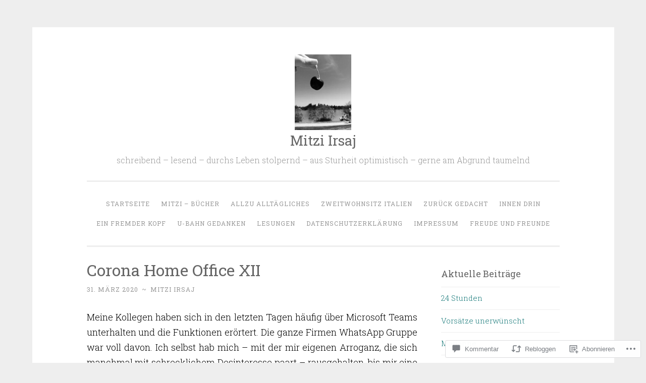

--- FILE ---
content_type: text/html; charset=UTF-8
request_url: https://mitziirsaj.com/2020/03/31/corona-home-office-xii/?replytocom=19188
body_size: 46487
content:
<!DOCTYPE html>
<html lang="de-DE">
<head>
<meta charset="UTF-8">
<meta name="viewport" content="width=device-width, initial-scale=1">
<title>Corona Home Office XII | Mitzi Irsaj</title>
<link rel="profile" href="http://gmpg.org/xfn/11">
<link rel="pingback" href="https://mitziirsaj.com/xmlrpc.php">

<meta name='robots' content='max-image-preview:large, noindex, follow' />

<!-- Async WordPress.com Remote Login -->
<script id="wpcom_remote_login_js">
var wpcom_remote_login_extra_auth = '';
function wpcom_remote_login_remove_dom_node_id( element_id ) {
	var dom_node = document.getElementById( element_id );
	if ( dom_node ) { dom_node.parentNode.removeChild( dom_node ); }
}
function wpcom_remote_login_remove_dom_node_classes( class_name ) {
	var dom_nodes = document.querySelectorAll( '.' + class_name );
	for ( var i = 0; i < dom_nodes.length; i++ ) {
		dom_nodes[ i ].parentNode.removeChild( dom_nodes[ i ] );
	}
}
function wpcom_remote_login_final_cleanup() {
	wpcom_remote_login_remove_dom_node_classes( "wpcom_remote_login_msg" );
	wpcom_remote_login_remove_dom_node_id( "wpcom_remote_login_key" );
	wpcom_remote_login_remove_dom_node_id( "wpcom_remote_login_validate" );
	wpcom_remote_login_remove_dom_node_id( "wpcom_remote_login_js" );
	wpcom_remote_login_remove_dom_node_id( "wpcom_request_access_iframe" );
	wpcom_remote_login_remove_dom_node_id( "wpcom_request_access_styles" );
}

// Watch for messages back from the remote login
window.addEventListener( "message", function( e ) {
	if ( e.origin === "https://r-login.wordpress.com" ) {
		var data = {};
		try {
			data = JSON.parse( e.data );
		} catch( e ) {
			wpcom_remote_login_final_cleanup();
			return;
		}

		if ( data.msg === 'LOGIN' ) {
			// Clean up the login check iframe
			wpcom_remote_login_remove_dom_node_id( "wpcom_remote_login_key" );

			var id_regex = new RegExp( /^[0-9]+$/ );
			var token_regex = new RegExp( /^.*|.*|.*$/ );
			if (
				token_regex.test( data.token )
				&& id_regex.test( data.wpcomid )
			) {
				// We have everything we need to ask for a login
				var script = document.createElement( "script" );
				script.setAttribute( "id", "wpcom_remote_login_validate" );
				script.src = '/remote-login.php?wpcom_remote_login=validate'
					+ '&wpcomid=' + data.wpcomid
					+ '&token=' + encodeURIComponent( data.token )
					+ '&host=' + window.location.protocol
					+ '//' + window.location.hostname
					+ '&postid=22429'
					+ '&is_singular=1';
				document.body.appendChild( script );
			}

			return;
		}

		// Safari ITP, not logged in, so redirect
		if ( data.msg === 'LOGIN-REDIRECT' ) {
			window.location = 'https://wordpress.com/log-in?redirect_to=' + window.location.href;
			return;
		}

		// Safari ITP, storage access failed, remove the request
		if ( data.msg === 'LOGIN-REMOVE' ) {
			var css_zap = 'html { -webkit-transition: margin-top 1s; transition: margin-top 1s; } /* 9001 */ html { margin-top: 0 !important; } * html body { margin-top: 0 !important; } @media screen and ( max-width: 782px ) { html { margin-top: 0 !important; } * html body { margin-top: 0 !important; } }';
			var style_zap = document.createElement( 'style' );
			style_zap.type = 'text/css';
			style_zap.appendChild( document.createTextNode( css_zap ) );
			document.body.appendChild( style_zap );

			var e = document.getElementById( 'wpcom_request_access_iframe' );
			e.parentNode.removeChild( e );

			document.cookie = 'wordpress_com_login_access=denied; path=/; max-age=31536000';

			return;
		}

		// Safari ITP
		if ( data.msg === 'REQUEST_ACCESS' ) {
			console.log( 'request access: safari' );

			// Check ITP iframe enable/disable knob
			if ( wpcom_remote_login_extra_auth !== 'safari_itp_iframe' ) {
				return;
			}

			// If we are in a "private window" there is no ITP.
			var private_window = false;
			try {
				var opendb = window.openDatabase( null, null, null, null );
			} catch( e ) {
				private_window = true;
			}

			if ( private_window ) {
				console.log( 'private window' );
				return;
			}

			var iframe = document.createElement( 'iframe' );
			iframe.id = 'wpcom_request_access_iframe';
			iframe.setAttribute( 'scrolling', 'no' );
			iframe.setAttribute( 'sandbox', 'allow-storage-access-by-user-activation allow-scripts allow-same-origin allow-top-navigation-by-user-activation' );
			iframe.src = 'https://r-login.wordpress.com/remote-login.php?wpcom_remote_login=request_access&origin=' + encodeURIComponent( data.origin ) + '&wpcomid=' + encodeURIComponent( data.wpcomid );

			var css = 'html { -webkit-transition: margin-top 1s; transition: margin-top 1s; } /* 9001 */ html { margin-top: 46px !important; } * html body { margin-top: 46px !important; } @media screen and ( max-width: 660px ) { html { margin-top: 71px !important; } * html body { margin-top: 71px !important; } #wpcom_request_access_iframe { display: block; height: 71px !important; } } #wpcom_request_access_iframe { border: 0px; height: 46px; position: fixed; top: 0; left: 0; width: 100%; min-width: 100%; z-index: 99999; background: #23282d; } ';

			var style = document.createElement( 'style' );
			style.type = 'text/css';
			style.id = 'wpcom_request_access_styles';
			style.appendChild( document.createTextNode( css ) );
			document.body.appendChild( style );

			document.body.appendChild( iframe );
		}

		if ( data.msg === 'DONE' ) {
			wpcom_remote_login_final_cleanup();
		}
	}
}, false );

// Inject the remote login iframe after the page has had a chance to load
// more critical resources
window.addEventListener( "DOMContentLoaded", function( e ) {
	var iframe = document.createElement( "iframe" );
	iframe.style.display = "none";
	iframe.setAttribute( "scrolling", "no" );
	iframe.setAttribute( "id", "wpcom_remote_login_key" );
	iframe.src = "https://r-login.wordpress.com/remote-login.php"
		+ "?wpcom_remote_login=key"
		+ "&origin=aHR0cHM6Ly9taXR6aWlyc2FqLmNvbQ%3D%3D"
		+ "&wpcomid=95255347"
		+ "&time=" + Math.floor( Date.now() / 1000 );
	document.body.appendChild( iframe );
}, false );
</script>
<link rel='dns-prefetch' href='//s0.wp.com' />
<link rel='dns-prefetch' href='//widgets.wp.com' />
<link rel='dns-prefetch' href='//wordpress.com' />
<link rel='dns-prefetch' href='//fonts-api.wp.com' />
<link rel="alternate" type="application/rss+xml" title="Mitzi Irsaj &raquo; Feed" href="https://mitziirsaj.com/feed/" />
<link rel="alternate" type="application/rss+xml" title="Mitzi Irsaj &raquo; Kommentar-Feed" href="https://mitziirsaj.com/comments/feed/" />
<link rel="alternate" type="application/rss+xml" title="Mitzi Irsaj &raquo; Corona Home Office&nbsp;XII Kommentar-Feed" href="https://mitziirsaj.com/2020/03/31/corona-home-office-xii/feed/" />
	<script type="text/javascript">
		/* <![CDATA[ */
		function addLoadEvent(func) {
			var oldonload = window.onload;
			if (typeof window.onload != 'function') {
				window.onload = func;
			} else {
				window.onload = function () {
					oldonload();
					func();
				}
			}
		}
		/* ]]> */
	</script>
	<link crossorigin='anonymous' rel='stylesheet' id='all-css-0-1' href='/wp-content/mu-plugins/likes/jetpack-likes.css?m=1743883414i&cssminify=yes' type='text/css' media='all' />
<style id='wp-emoji-styles-inline-css'>

	img.wp-smiley, img.emoji {
		display: inline !important;
		border: none !important;
		box-shadow: none !important;
		height: 1em !important;
		width: 1em !important;
		margin: 0 0.07em !important;
		vertical-align: -0.1em !important;
		background: none !important;
		padding: 0 !important;
	}
/*# sourceURL=wp-emoji-styles-inline-css */
</style>
<link crossorigin='anonymous' rel='stylesheet' id='all-css-2-1' href='/wp-content/plugins/gutenberg-core/v22.2.0/build/styles/block-library/style.css?m=1764855221i&cssminify=yes' type='text/css' media='all' />
<style id='wp-block-library-inline-css'>
.has-text-align-justify {
	text-align:justify;
}
.has-text-align-justify{text-align:justify;}

/*# sourceURL=wp-block-library-inline-css */
</style><style id='global-styles-inline-css'>
:root{--wp--preset--aspect-ratio--square: 1;--wp--preset--aspect-ratio--4-3: 4/3;--wp--preset--aspect-ratio--3-4: 3/4;--wp--preset--aspect-ratio--3-2: 3/2;--wp--preset--aspect-ratio--2-3: 2/3;--wp--preset--aspect-ratio--16-9: 16/9;--wp--preset--aspect-ratio--9-16: 9/16;--wp--preset--color--black: #000000;--wp--preset--color--cyan-bluish-gray: #abb8c3;--wp--preset--color--white: #ffffff;--wp--preset--color--pale-pink: #f78da7;--wp--preset--color--vivid-red: #cf2e2e;--wp--preset--color--luminous-vivid-orange: #ff6900;--wp--preset--color--luminous-vivid-amber: #fcb900;--wp--preset--color--light-green-cyan: #7bdcb5;--wp--preset--color--vivid-green-cyan: #00d084;--wp--preset--color--pale-cyan-blue: #8ed1fc;--wp--preset--color--vivid-cyan-blue: #0693e3;--wp--preset--color--vivid-purple: #9b51e0;--wp--preset--gradient--vivid-cyan-blue-to-vivid-purple: linear-gradient(135deg,rgb(6,147,227) 0%,rgb(155,81,224) 100%);--wp--preset--gradient--light-green-cyan-to-vivid-green-cyan: linear-gradient(135deg,rgb(122,220,180) 0%,rgb(0,208,130) 100%);--wp--preset--gradient--luminous-vivid-amber-to-luminous-vivid-orange: linear-gradient(135deg,rgb(252,185,0) 0%,rgb(255,105,0) 100%);--wp--preset--gradient--luminous-vivid-orange-to-vivid-red: linear-gradient(135deg,rgb(255,105,0) 0%,rgb(207,46,46) 100%);--wp--preset--gradient--very-light-gray-to-cyan-bluish-gray: linear-gradient(135deg,rgb(238,238,238) 0%,rgb(169,184,195) 100%);--wp--preset--gradient--cool-to-warm-spectrum: linear-gradient(135deg,rgb(74,234,220) 0%,rgb(151,120,209) 20%,rgb(207,42,186) 40%,rgb(238,44,130) 60%,rgb(251,105,98) 80%,rgb(254,248,76) 100%);--wp--preset--gradient--blush-light-purple: linear-gradient(135deg,rgb(255,206,236) 0%,rgb(152,150,240) 100%);--wp--preset--gradient--blush-bordeaux: linear-gradient(135deg,rgb(254,205,165) 0%,rgb(254,45,45) 50%,rgb(107,0,62) 100%);--wp--preset--gradient--luminous-dusk: linear-gradient(135deg,rgb(255,203,112) 0%,rgb(199,81,192) 50%,rgb(65,88,208) 100%);--wp--preset--gradient--pale-ocean: linear-gradient(135deg,rgb(255,245,203) 0%,rgb(182,227,212) 50%,rgb(51,167,181) 100%);--wp--preset--gradient--electric-grass: linear-gradient(135deg,rgb(202,248,128) 0%,rgb(113,206,126) 100%);--wp--preset--gradient--midnight: linear-gradient(135deg,rgb(2,3,129) 0%,rgb(40,116,252) 100%);--wp--preset--font-size--small: 13px;--wp--preset--font-size--medium: 20px;--wp--preset--font-size--large: 36px;--wp--preset--font-size--x-large: 42px;--wp--preset--font-family--albert-sans: 'Albert Sans', sans-serif;--wp--preset--font-family--alegreya: Alegreya, serif;--wp--preset--font-family--arvo: Arvo, serif;--wp--preset--font-family--bodoni-moda: 'Bodoni Moda', serif;--wp--preset--font-family--bricolage-grotesque: 'Bricolage Grotesque', sans-serif;--wp--preset--font-family--cabin: Cabin, sans-serif;--wp--preset--font-family--chivo: Chivo, sans-serif;--wp--preset--font-family--commissioner: Commissioner, sans-serif;--wp--preset--font-family--cormorant: Cormorant, serif;--wp--preset--font-family--courier-prime: 'Courier Prime', monospace;--wp--preset--font-family--crimson-pro: 'Crimson Pro', serif;--wp--preset--font-family--dm-mono: 'DM Mono', monospace;--wp--preset--font-family--dm-sans: 'DM Sans', sans-serif;--wp--preset--font-family--dm-serif-display: 'DM Serif Display', serif;--wp--preset--font-family--domine: Domine, serif;--wp--preset--font-family--eb-garamond: 'EB Garamond', serif;--wp--preset--font-family--epilogue: Epilogue, sans-serif;--wp--preset--font-family--fahkwang: Fahkwang, sans-serif;--wp--preset--font-family--figtree: Figtree, sans-serif;--wp--preset--font-family--fira-sans: 'Fira Sans', sans-serif;--wp--preset--font-family--fjalla-one: 'Fjalla One', sans-serif;--wp--preset--font-family--fraunces: Fraunces, serif;--wp--preset--font-family--gabarito: Gabarito, system-ui;--wp--preset--font-family--ibm-plex-mono: 'IBM Plex Mono', monospace;--wp--preset--font-family--ibm-plex-sans: 'IBM Plex Sans', sans-serif;--wp--preset--font-family--ibarra-real-nova: 'Ibarra Real Nova', serif;--wp--preset--font-family--instrument-serif: 'Instrument Serif', serif;--wp--preset--font-family--inter: Inter, sans-serif;--wp--preset--font-family--josefin-sans: 'Josefin Sans', sans-serif;--wp--preset--font-family--jost: Jost, sans-serif;--wp--preset--font-family--libre-baskerville: 'Libre Baskerville', serif;--wp--preset--font-family--libre-franklin: 'Libre Franklin', sans-serif;--wp--preset--font-family--literata: Literata, serif;--wp--preset--font-family--lora: Lora, serif;--wp--preset--font-family--merriweather: Merriweather, serif;--wp--preset--font-family--montserrat: Montserrat, sans-serif;--wp--preset--font-family--newsreader: Newsreader, serif;--wp--preset--font-family--noto-sans-mono: 'Noto Sans Mono', sans-serif;--wp--preset--font-family--nunito: Nunito, sans-serif;--wp--preset--font-family--open-sans: 'Open Sans', sans-serif;--wp--preset--font-family--overpass: Overpass, sans-serif;--wp--preset--font-family--pt-serif: 'PT Serif', serif;--wp--preset--font-family--petrona: Petrona, serif;--wp--preset--font-family--piazzolla: Piazzolla, serif;--wp--preset--font-family--playfair-display: 'Playfair Display', serif;--wp--preset--font-family--plus-jakarta-sans: 'Plus Jakarta Sans', sans-serif;--wp--preset--font-family--poppins: Poppins, sans-serif;--wp--preset--font-family--raleway: Raleway, sans-serif;--wp--preset--font-family--roboto: Roboto, sans-serif;--wp--preset--font-family--roboto-slab: 'Roboto Slab', serif;--wp--preset--font-family--rubik: Rubik, sans-serif;--wp--preset--font-family--rufina: Rufina, serif;--wp--preset--font-family--sora: Sora, sans-serif;--wp--preset--font-family--source-sans-3: 'Source Sans 3', sans-serif;--wp--preset--font-family--source-serif-4: 'Source Serif 4', serif;--wp--preset--font-family--space-mono: 'Space Mono', monospace;--wp--preset--font-family--syne: Syne, sans-serif;--wp--preset--font-family--texturina: Texturina, serif;--wp--preset--font-family--urbanist: Urbanist, sans-serif;--wp--preset--font-family--work-sans: 'Work Sans', sans-serif;--wp--preset--spacing--20: 0.44rem;--wp--preset--spacing--30: 0.67rem;--wp--preset--spacing--40: 1rem;--wp--preset--spacing--50: 1.5rem;--wp--preset--spacing--60: 2.25rem;--wp--preset--spacing--70: 3.38rem;--wp--preset--spacing--80: 5.06rem;--wp--preset--shadow--natural: 6px 6px 9px rgba(0, 0, 0, 0.2);--wp--preset--shadow--deep: 12px 12px 50px rgba(0, 0, 0, 0.4);--wp--preset--shadow--sharp: 6px 6px 0px rgba(0, 0, 0, 0.2);--wp--preset--shadow--outlined: 6px 6px 0px -3px rgb(255, 255, 255), 6px 6px rgb(0, 0, 0);--wp--preset--shadow--crisp: 6px 6px 0px rgb(0, 0, 0);}:where(.is-layout-flex){gap: 0.5em;}:where(.is-layout-grid){gap: 0.5em;}body .is-layout-flex{display: flex;}.is-layout-flex{flex-wrap: wrap;align-items: center;}.is-layout-flex > :is(*, div){margin: 0;}body .is-layout-grid{display: grid;}.is-layout-grid > :is(*, div){margin: 0;}:where(.wp-block-columns.is-layout-flex){gap: 2em;}:where(.wp-block-columns.is-layout-grid){gap: 2em;}:where(.wp-block-post-template.is-layout-flex){gap: 1.25em;}:where(.wp-block-post-template.is-layout-grid){gap: 1.25em;}.has-black-color{color: var(--wp--preset--color--black) !important;}.has-cyan-bluish-gray-color{color: var(--wp--preset--color--cyan-bluish-gray) !important;}.has-white-color{color: var(--wp--preset--color--white) !important;}.has-pale-pink-color{color: var(--wp--preset--color--pale-pink) !important;}.has-vivid-red-color{color: var(--wp--preset--color--vivid-red) !important;}.has-luminous-vivid-orange-color{color: var(--wp--preset--color--luminous-vivid-orange) !important;}.has-luminous-vivid-amber-color{color: var(--wp--preset--color--luminous-vivid-amber) !important;}.has-light-green-cyan-color{color: var(--wp--preset--color--light-green-cyan) !important;}.has-vivid-green-cyan-color{color: var(--wp--preset--color--vivid-green-cyan) !important;}.has-pale-cyan-blue-color{color: var(--wp--preset--color--pale-cyan-blue) !important;}.has-vivid-cyan-blue-color{color: var(--wp--preset--color--vivid-cyan-blue) !important;}.has-vivid-purple-color{color: var(--wp--preset--color--vivid-purple) !important;}.has-black-background-color{background-color: var(--wp--preset--color--black) !important;}.has-cyan-bluish-gray-background-color{background-color: var(--wp--preset--color--cyan-bluish-gray) !important;}.has-white-background-color{background-color: var(--wp--preset--color--white) !important;}.has-pale-pink-background-color{background-color: var(--wp--preset--color--pale-pink) !important;}.has-vivid-red-background-color{background-color: var(--wp--preset--color--vivid-red) !important;}.has-luminous-vivid-orange-background-color{background-color: var(--wp--preset--color--luminous-vivid-orange) !important;}.has-luminous-vivid-amber-background-color{background-color: var(--wp--preset--color--luminous-vivid-amber) !important;}.has-light-green-cyan-background-color{background-color: var(--wp--preset--color--light-green-cyan) !important;}.has-vivid-green-cyan-background-color{background-color: var(--wp--preset--color--vivid-green-cyan) !important;}.has-pale-cyan-blue-background-color{background-color: var(--wp--preset--color--pale-cyan-blue) !important;}.has-vivid-cyan-blue-background-color{background-color: var(--wp--preset--color--vivid-cyan-blue) !important;}.has-vivid-purple-background-color{background-color: var(--wp--preset--color--vivid-purple) !important;}.has-black-border-color{border-color: var(--wp--preset--color--black) !important;}.has-cyan-bluish-gray-border-color{border-color: var(--wp--preset--color--cyan-bluish-gray) !important;}.has-white-border-color{border-color: var(--wp--preset--color--white) !important;}.has-pale-pink-border-color{border-color: var(--wp--preset--color--pale-pink) !important;}.has-vivid-red-border-color{border-color: var(--wp--preset--color--vivid-red) !important;}.has-luminous-vivid-orange-border-color{border-color: var(--wp--preset--color--luminous-vivid-orange) !important;}.has-luminous-vivid-amber-border-color{border-color: var(--wp--preset--color--luminous-vivid-amber) !important;}.has-light-green-cyan-border-color{border-color: var(--wp--preset--color--light-green-cyan) !important;}.has-vivid-green-cyan-border-color{border-color: var(--wp--preset--color--vivid-green-cyan) !important;}.has-pale-cyan-blue-border-color{border-color: var(--wp--preset--color--pale-cyan-blue) !important;}.has-vivid-cyan-blue-border-color{border-color: var(--wp--preset--color--vivid-cyan-blue) !important;}.has-vivid-purple-border-color{border-color: var(--wp--preset--color--vivid-purple) !important;}.has-vivid-cyan-blue-to-vivid-purple-gradient-background{background: var(--wp--preset--gradient--vivid-cyan-blue-to-vivid-purple) !important;}.has-light-green-cyan-to-vivid-green-cyan-gradient-background{background: var(--wp--preset--gradient--light-green-cyan-to-vivid-green-cyan) !important;}.has-luminous-vivid-amber-to-luminous-vivid-orange-gradient-background{background: var(--wp--preset--gradient--luminous-vivid-amber-to-luminous-vivid-orange) !important;}.has-luminous-vivid-orange-to-vivid-red-gradient-background{background: var(--wp--preset--gradient--luminous-vivid-orange-to-vivid-red) !important;}.has-very-light-gray-to-cyan-bluish-gray-gradient-background{background: var(--wp--preset--gradient--very-light-gray-to-cyan-bluish-gray) !important;}.has-cool-to-warm-spectrum-gradient-background{background: var(--wp--preset--gradient--cool-to-warm-spectrum) !important;}.has-blush-light-purple-gradient-background{background: var(--wp--preset--gradient--blush-light-purple) !important;}.has-blush-bordeaux-gradient-background{background: var(--wp--preset--gradient--blush-bordeaux) !important;}.has-luminous-dusk-gradient-background{background: var(--wp--preset--gradient--luminous-dusk) !important;}.has-pale-ocean-gradient-background{background: var(--wp--preset--gradient--pale-ocean) !important;}.has-electric-grass-gradient-background{background: var(--wp--preset--gradient--electric-grass) !important;}.has-midnight-gradient-background{background: var(--wp--preset--gradient--midnight) !important;}.has-small-font-size{font-size: var(--wp--preset--font-size--small) !important;}.has-medium-font-size{font-size: var(--wp--preset--font-size--medium) !important;}.has-large-font-size{font-size: var(--wp--preset--font-size--large) !important;}.has-x-large-font-size{font-size: var(--wp--preset--font-size--x-large) !important;}.has-albert-sans-font-family{font-family: var(--wp--preset--font-family--albert-sans) !important;}.has-alegreya-font-family{font-family: var(--wp--preset--font-family--alegreya) !important;}.has-arvo-font-family{font-family: var(--wp--preset--font-family--arvo) !important;}.has-bodoni-moda-font-family{font-family: var(--wp--preset--font-family--bodoni-moda) !important;}.has-bricolage-grotesque-font-family{font-family: var(--wp--preset--font-family--bricolage-grotesque) !important;}.has-cabin-font-family{font-family: var(--wp--preset--font-family--cabin) !important;}.has-chivo-font-family{font-family: var(--wp--preset--font-family--chivo) !important;}.has-commissioner-font-family{font-family: var(--wp--preset--font-family--commissioner) !important;}.has-cormorant-font-family{font-family: var(--wp--preset--font-family--cormorant) !important;}.has-courier-prime-font-family{font-family: var(--wp--preset--font-family--courier-prime) !important;}.has-crimson-pro-font-family{font-family: var(--wp--preset--font-family--crimson-pro) !important;}.has-dm-mono-font-family{font-family: var(--wp--preset--font-family--dm-mono) !important;}.has-dm-sans-font-family{font-family: var(--wp--preset--font-family--dm-sans) !important;}.has-dm-serif-display-font-family{font-family: var(--wp--preset--font-family--dm-serif-display) !important;}.has-domine-font-family{font-family: var(--wp--preset--font-family--domine) !important;}.has-eb-garamond-font-family{font-family: var(--wp--preset--font-family--eb-garamond) !important;}.has-epilogue-font-family{font-family: var(--wp--preset--font-family--epilogue) !important;}.has-fahkwang-font-family{font-family: var(--wp--preset--font-family--fahkwang) !important;}.has-figtree-font-family{font-family: var(--wp--preset--font-family--figtree) !important;}.has-fira-sans-font-family{font-family: var(--wp--preset--font-family--fira-sans) !important;}.has-fjalla-one-font-family{font-family: var(--wp--preset--font-family--fjalla-one) !important;}.has-fraunces-font-family{font-family: var(--wp--preset--font-family--fraunces) !important;}.has-gabarito-font-family{font-family: var(--wp--preset--font-family--gabarito) !important;}.has-ibm-plex-mono-font-family{font-family: var(--wp--preset--font-family--ibm-plex-mono) !important;}.has-ibm-plex-sans-font-family{font-family: var(--wp--preset--font-family--ibm-plex-sans) !important;}.has-ibarra-real-nova-font-family{font-family: var(--wp--preset--font-family--ibarra-real-nova) !important;}.has-instrument-serif-font-family{font-family: var(--wp--preset--font-family--instrument-serif) !important;}.has-inter-font-family{font-family: var(--wp--preset--font-family--inter) !important;}.has-josefin-sans-font-family{font-family: var(--wp--preset--font-family--josefin-sans) !important;}.has-jost-font-family{font-family: var(--wp--preset--font-family--jost) !important;}.has-libre-baskerville-font-family{font-family: var(--wp--preset--font-family--libre-baskerville) !important;}.has-libre-franklin-font-family{font-family: var(--wp--preset--font-family--libre-franklin) !important;}.has-literata-font-family{font-family: var(--wp--preset--font-family--literata) !important;}.has-lora-font-family{font-family: var(--wp--preset--font-family--lora) !important;}.has-merriweather-font-family{font-family: var(--wp--preset--font-family--merriweather) !important;}.has-montserrat-font-family{font-family: var(--wp--preset--font-family--montserrat) !important;}.has-newsreader-font-family{font-family: var(--wp--preset--font-family--newsreader) !important;}.has-noto-sans-mono-font-family{font-family: var(--wp--preset--font-family--noto-sans-mono) !important;}.has-nunito-font-family{font-family: var(--wp--preset--font-family--nunito) !important;}.has-open-sans-font-family{font-family: var(--wp--preset--font-family--open-sans) !important;}.has-overpass-font-family{font-family: var(--wp--preset--font-family--overpass) !important;}.has-pt-serif-font-family{font-family: var(--wp--preset--font-family--pt-serif) !important;}.has-petrona-font-family{font-family: var(--wp--preset--font-family--petrona) !important;}.has-piazzolla-font-family{font-family: var(--wp--preset--font-family--piazzolla) !important;}.has-playfair-display-font-family{font-family: var(--wp--preset--font-family--playfair-display) !important;}.has-plus-jakarta-sans-font-family{font-family: var(--wp--preset--font-family--plus-jakarta-sans) !important;}.has-poppins-font-family{font-family: var(--wp--preset--font-family--poppins) !important;}.has-raleway-font-family{font-family: var(--wp--preset--font-family--raleway) !important;}.has-roboto-font-family{font-family: var(--wp--preset--font-family--roboto) !important;}.has-roboto-slab-font-family{font-family: var(--wp--preset--font-family--roboto-slab) !important;}.has-rubik-font-family{font-family: var(--wp--preset--font-family--rubik) !important;}.has-rufina-font-family{font-family: var(--wp--preset--font-family--rufina) !important;}.has-sora-font-family{font-family: var(--wp--preset--font-family--sora) !important;}.has-source-sans-3-font-family{font-family: var(--wp--preset--font-family--source-sans-3) !important;}.has-source-serif-4-font-family{font-family: var(--wp--preset--font-family--source-serif-4) !important;}.has-space-mono-font-family{font-family: var(--wp--preset--font-family--space-mono) !important;}.has-syne-font-family{font-family: var(--wp--preset--font-family--syne) !important;}.has-texturina-font-family{font-family: var(--wp--preset--font-family--texturina) !important;}.has-urbanist-font-family{font-family: var(--wp--preset--font-family--urbanist) !important;}.has-work-sans-font-family{font-family: var(--wp--preset--font-family--work-sans) !important;}
/*# sourceURL=global-styles-inline-css */
</style>

<style id='classic-theme-styles-inline-css'>
/*! This file is auto-generated */
.wp-block-button__link{color:#fff;background-color:#32373c;border-radius:9999px;box-shadow:none;text-decoration:none;padding:calc(.667em + 2px) calc(1.333em + 2px);font-size:1.125em}.wp-block-file__button{background:#32373c;color:#fff;text-decoration:none}
/*# sourceURL=/wp-includes/css/classic-themes.min.css */
</style>
<link crossorigin='anonymous' rel='stylesheet' id='all-css-4-1' href='/_static/??-eJx9jskOwjAMRH+IYPblgPgUlMWClDqJYqf9fVxVXABxseSZefbAWIzPSTAJUDOlb/eYGHyuqDoVK6AJwhAt9kgaW3rmBfzGxqKMca5UZDY6KTYy8lCQ/3EdSrH+aVSaT8wGUM7pbd4GTCFXsE0yWZHovzDg6sG12AcYsDp9reLUmT/3qcyVLuvj4bRd7fbnTfcCmvdj7g==&cssminify=yes' type='text/css' media='all' />
<link rel='stylesheet' id='verbum-gutenberg-css-css' href='https://widgets.wp.com/verbum-block-editor/block-editor.css?ver=1738686361' media='all' />
<link crossorigin='anonymous' rel='stylesheet' id='all-css-6-1' href='/_static/??/wp-content/mu-plugins/comment-likes/css/comment-likes.css,/i/noticons/noticons.css,/wp-content/themes/pub/penscratch/style.css?m=1741693338j&cssminify=yes' type='text/css' media='all' />
<link rel='stylesheet' id='penscratch-fonts-css' href='https://fonts-api.wp.com/css?family=Roboto+Slab%3A300%2C400%2C700&#038;subset=latin%2Clatin-ext' media='all' />
<link crossorigin='anonymous' rel='stylesheet' id='all-css-8-1' href='/_static/??-eJx9jsEKwjAQRH/IuFQr9SJ+iqTLmqYm2ZDdUvr3puAhoHibB/OGgTUb5KSUFOJiclicTwIzabb4+jBE5gQPnxAcJSq+GvI7HlHkAM2oThRJIC8jZEqCxSpOsE+JboHMmpHjl9VcKTQGdjU6qK0G/0mO2ARGq74eb8E8g/VlV+/x1g2X8+naD10/vwE5QGLZ&cssminify=yes' type='text/css' media='all' />
<link crossorigin='anonymous' rel='stylesheet' id='print-css-9-1' href='/wp-content/mu-plugins/global-print/global-print.css?m=1465851035i&cssminify=yes' type='text/css' media='print' />
<style id='jetpack-global-styles-frontend-style-inline-css'>
:root { --font-headings: unset; --font-base: unset; --font-headings-default: -apple-system,BlinkMacSystemFont,"Segoe UI",Roboto,Oxygen-Sans,Ubuntu,Cantarell,"Helvetica Neue",sans-serif; --font-base-default: -apple-system,BlinkMacSystemFont,"Segoe UI",Roboto,Oxygen-Sans,Ubuntu,Cantarell,"Helvetica Neue",sans-serif;}
/*# sourceURL=jetpack-global-styles-frontend-style-inline-css */
</style>
<link crossorigin='anonymous' rel='stylesheet' id='all-css-12-1' href='/_static/??-eJyNjcEKwjAQRH/IuFRT6kX8FNkmS5K6yQY3Qfx7bfEiXrwM82B4A49qnJRGpUHupnIPqSgs1Cq624chi6zhO5OCRryTR++fW00l7J3qDv43XVNxoOISsmEJol/wY2uR8vs3WggsM/I6uOTzMI3Hw8lOg11eUT1JKA==&cssminify=yes' type='text/css' media='all' />
<script type="text/javascript" id="wpcom-actionbar-placeholder-js-extra">
/* <![CDATA[ */
var actionbardata = {"siteID":"95255347","postID":"22429","siteURL":"https://mitziirsaj.com","xhrURL":"https://mitziirsaj.com/wp-admin/admin-ajax.php","nonce":"dd15ffb2a3","isLoggedIn":"","statusMessage":"","subsEmailDefault":"instantly","proxyScriptUrl":"https://s0.wp.com/wp-content/js/wpcom-proxy-request.js?m=1513050504i&amp;ver=20211021","shortlink":"https://wp.me/p6rGgz-5PL","i18n":{"followedText":"Neue Beitr\u00e4ge von dieser Website erscheinen nun in deinem \u003Ca href=\"https://wordpress.com/reader\"\u003EReader\u003C/a\u003E","foldBar":"Diese Leiste einklappen","unfoldBar":"Diese Leiste aufklappen","shortLinkCopied":"Kurzlink in Zwischenablage kopiert"}};
//# sourceURL=wpcom-actionbar-placeholder-js-extra
/* ]]> */
</script>
<script type="text/javascript" id="jetpack-mu-wpcom-settings-js-before">
/* <![CDATA[ */
var JETPACK_MU_WPCOM_SETTINGS = {"assetsUrl":"https://s0.wp.com/wp-content/mu-plugins/jetpack-mu-wpcom-plugin/moon/jetpack_vendor/automattic/jetpack-mu-wpcom/src/build/"};
//# sourceURL=jetpack-mu-wpcom-settings-js-before
/* ]]> */
</script>
<script crossorigin='anonymous' type='text/javascript'  src='/wp-content/js/rlt-proxy.js?m=1720530689i'></script>
<script type="text/javascript" id="rlt-proxy-js-after">
/* <![CDATA[ */
	rltInitialize( {"token":null,"iframeOrigins":["https:\/\/widgets.wp.com"]} );
//# sourceURL=rlt-proxy-js-after
/* ]]> */
</script>
<link rel="EditURI" type="application/rsd+xml" title="RSD" href="https://mitziirsaj.wordpress.com/xmlrpc.php?rsd" />
<meta name="generator" content="WordPress.com" />
<link rel="canonical" href="https://mitziirsaj.com/2020/03/31/corona-home-office-xii/" />
<link rel='shortlink' href='https://wp.me/p6rGgz-5PL' />
<link rel="alternate" type="application/json+oembed" href="https://public-api.wordpress.com/oembed/?format=json&amp;url=https%3A%2F%2Fmitziirsaj.com%2F2020%2F03%2F31%2Fcorona-home-office-xii%2F&amp;for=wpcom-auto-discovery" /><link rel="alternate" type="application/xml+oembed" href="https://public-api.wordpress.com/oembed/?format=xml&amp;url=https%3A%2F%2Fmitziirsaj.com%2F2020%2F03%2F31%2Fcorona-home-office-xii%2F&amp;for=wpcom-auto-discovery" />
<!-- Jetpack Open Graph Tags -->
<meta property="og:type" content="article" />
<meta property="og:title" content="Corona Home Office XII" />
<meta property="og:url" content="https://mitziirsaj.com/2020/03/31/corona-home-office-xii/" />
<meta property="og:description" content="Meine Kollegen haben sich in den letzten Tagen häufig über Microsoft Teams unterhalten und die Funktionen erörtert. Die ganze Firmen WhatsApp Gruppe war voll davon. Ich selbst hab mich &#8211; mit …" />
<meta property="article:published_time" content="2020-03-31T14:26:01+00:00" />
<meta property="article:modified_time" content="2020-03-31T14:26:01+00:00" />
<meta property="og:site_name" content="Mitzi Irsaj" />
<meta property="og:image" content="https://i0.wp.com/mitziirsaj.com/wp-content/uploads/2020/03/img_1007.jpg?fit=1200%2C900&#038;ssl=1" />
<meta property="og:image:width" content="1200" />
<meta property="og:image:height" content="900" />
<meta property="og:image:alt" content="" />
<meta property="og:locale" content="de_DE" />
<meta property="article:publisher" content="https://www.facebook.com/WordPresscom" />
<meta name="twitter:text:title" content="Corona Home Office&nbsp;XII" />
<meta name="twitter:image" content="https://i0.wp.com/mitziirsaj.com/wp-content/uploads/2020/03/img_1007.jpg?fit=1200%2C900&#038;ssl=1&#038;w=640" />
<meta name="twitter:card" content="summary_large_image" />

<!-- End Jetpack Open Graph Tags -->
<link rel="shortcut icon" type="image/x-icon" href="https://s0.wp.com/i/favicon.ico?m=1713425267i" sizes="16x16 24x24 32x32 48x48" />
<link rel="icon" type="image/x-icon" href="https://s0.wp.com/i/favicon.ico?m=1713425267i" sizes="16x16 24x24 32x32 48x48" />
<link rel="apple-touch-icon" href="https://s0.wp.com/i/webclip.png?m=1713868326i" />
<link rel='openid.server' href='https://mitziirsaj.com/?openidserver=1' />
<link rel='openid.delegate' href='https://mitziirsaj.com/' />
<link rel="search" type="application/opensearchdescription+xml" href="https://mitziirsaj.com/osd.xml" title="Mitzi Irsaj" />
<link rel="search" type="application/opensearchdescription+xml" href="https://s1.wp.com/opensearch.xml" title="WordPress.com" />
<style type="text/css">.recentcomments a{display:inline !important;padding:0 !important;margin:0 !important;}</style>		<style type="text/css">
			.recentcomments a {
				display: inline !important;
				padding: 0 !important;
				margin: 0 !important;
			}

			table.recentcommentsavatartop img.avatar, table.recentcommentsavatarend img.avatar {
				border: 0px;
				margin: 0;
			}

			table.recentcommentsavatartop a, table.recentcommentsavatarend a {
				border: 0px !important;
				background-color: transparent !important;
			}

			td.recentcommentsavatarend, td.recentcommentsavatartop {
				padding: 0px 0px 1px 0px;
				margin: 0px;
			}

			td.recentcommentstextend {
				border: none !important;
				padding: 0px 0px 2px 10px;
			}

			.rtl td.recentcommentstextend {
				padding: 0px 10px 2px 0px;
			}

			td.recentcommentstexttop {
				border: none;
				padding: 0px 0px 0px 10px;
			}

			.rtl td.recentcommentstexttop {
				padding: 0px 10px 0px 0px;
			}
		</style>
		<meta name="description" content="Meine Kollegen haben sich in den letzten Tagen häufig über Microsoft Teams unterhalten und die Funktionen erörtert. Die ganze Firmen WhatsApp Gruppe war voll davon. Ich selbst hab mich - mit der mir eigenen Arroganz, die sich manchmal mit schrecklichem Desinteresse paart - rausgehalten, bis mir eine liebe Kollegin die Basics in einem persönlichen Fernmündlichen&hellip;" />
<link crossorigin='anonymous' rel='stylesheet' id='all-css-0-3' href='/wp-content/mu-plugins/jetpack-plugin/moon/_inc/build/subscriptions/subscriptions.min.css?m=1753976312i&cssminify=yes' type='text/css' media='all' />
</head>

<body class="wp-singular post-template-default single single-post postid-22429 single-format-standard wp-custom-logo wp-theme-pubpenscratch customizer-styles-applied jetpack-reblog-enabled has-site-logo">
<div id="page" class="hfeed site">
	<a class="skip-link screen-reader-text" href="#content">Zum Inhalt springen</a>
	<header id="masthead" class="site-header" role="banner">
		<div class="site-branding">
			<a href="https://mitziirsaj.com/" class="site-logo-link" rel="home" itemprop="url"><img width="225" height="300" src="https://mitziirsaj.com/wp-content/uploads/2015/07/image.jpg?w=225" class="site-logo attachment-penscratch-site-logo" alt="" data-size="penscratch-site-logo" itemprop="logo" decoding="async" srcset="https://mitziirsaj.com/wp-content/uploads/2015/07/image.jpg?w=225 225w, https://mitziirsaj.com/wp-content/uploads/2015/07/image.jpg?w=450 450w, https://mitziirsaj.com/wp-content/uploads/2015/07/image.jpg?w=113 113w" sizes="(max-width: 225px) 100vw, 225px" data-attachment-id="4" data-permalink="https://mitziirsaj.com/image/" data-orig-file="https://mitziirsaj.com/wp-content/uploads/2015/07/image.jpg" data-orig-size="1536,2048" data-comments-opened="1" data-image-meta="{&quot;aperture&quot;:&quot;0&quot;,&quot;credit&quot;:&quot;&quot;,&quot;camera&quot;:&quot;&quot;,&quot;caption&quot;:&quot;&quot;,&quot;created_timestamp&quot;:&quot;0&quot;,&quot;copyright&quot;:&quot;&quot;,&quot;focal_length&quot;:&quot;0&quot;,&quot;iso&quot;:&quot;0&quot;,&quot;shutter_speed&quot;:&quot;0&quot;,&quot;title&quot;:&quot;&quot;,&quot;orientation&quot;:&quot;1&quot;}" data-image-title="image" data-image-description="" data-image-caption="" data-medium-file="https://mitziirsaj.com/wp-content/uploads/2015/07/image.jpg?w=225" data-large-file="https://mitziirsaj.com/wp-content/uploads/2015/07/image.jpg?w=656" /></a>			<h1 class="site-title"><a href="https://mitziirsaj.com/" rel="home">Mitzi Irsaj</a></h1>
			<h2 class="site-description">schreibend &#8211; lesend &#8211; durchs Leben stolpernd &#8211; aus Sturheit optimistisch &#8211; gerne am Abgrund taumelnd</h2>
		</div>

		<nav id="site-navigation" class="main-navigation" role="navigation">
			<button class="menu-toggle">Menü</button>
			<div class="menu-hauptmenu-container"><ul id="menu-hauptmenu" class="menu"><li id="menu-item-642" class="menu-item menu-item-type-custom menu-item-object-custom menu-item-642"><a href="https://mitziirsaj.wordpress.com/">Startseite</a></li>
<li id="menu-item-643" class="menu-item menu-item-type-post_type menu-item-object-page menu-item-643"><a href="https://mitziirsaj.com/eine-seite/">Mitzi &#8211; Bücher</a></li>
<li id="menu-item-637" class="menu-item menu-item-type-taxonomy menu-item-object-category current-post-ancestor current-menu-parent current-post-parent menu-item-637"><a href="https://mitziirsaj.com/category/allzu-alltaegliches/">Allzu Alltägliches</a></li>
<li id="menu-item-641" class="menu-item menu-item-type-taxonomy menu-item-object-category menu-item-641"><a href="https://mitziirsaj.com/category/zweitwohnsitz-italien/">Zweitwohnsitz Italien</a></li>
<li id="menu-item-4111" class="menu-item menu-item-type-taxonomy menu-item-object-category menu-item-4111"><a href="https://mitziirsaj.com/category/zuruck-gedacht/">zurück gedacht</a></li>
<li id="menu-item-645" class="menu-item menu-item-type-taxonomy menu-item-object-category menu-item-645"><a href="https://mitziirsaj.com/category/innen-drin/">Innen drin</a></li>
<li id="menu-item-6916" class="menu-item menu-item-type-taxonomy menu-item-object-category menu-item-6916"><a href="https://mitziirsaj.com/category/ein-fremder-kopf/">Ein fremder Kopf</a></li>
<li id="menu-item-6725" class="menu-item menu-item-type-taxonomy menu-item-object-category menu-item-6725"><a href="https://mitziirsaj.com/category/u-bahn-gedanken/">U-Bahn Gedanken</a></li>
<li id="menu-item-15586" class="menu-item menu-item-type-post_type menu-item-object-page menu-item-15586"><a href="https://mitziirsaj.com/lesungen-print/">Lesungen</a></li>
<li id="menu-item-20505" class="menu-item menu-item-type-post_type menu-item-object-page menu-item-20505"><a href="https://mitziirsaj.com/datenschutzerklaerung/">Datenschutzerklärung</a></li>
<li id="menu-item-644" class="menu-item menu-item-type-post_type menu-item-object-page menu-item-644"><a href="https://mitziirsaj.com/impressum-2/">Impressum</a></li>
<li id="menu-item-22163" class="menu-item menu-item-type-taxonomy menu-item-object-category menu-item-22163"><a href="https://mitziirsaj.com/category/freude-und-freunde/">Freude und Freunde</a></li>
</ul></div>		</nav><!-- #site-navigation -->
	</header><!-- #masthead -->

	<div id="content" class="site-content">
		
	<div id="primary" class="content-area">
		<main id="main" class="site-main" role="main">

		
			
<article id="post-22429" class="post-22429 post type-post status-publish format-standard has-post-thumbnail hentry category-allzu-alltaegliches">
	<header class="entry-header">
		<h1 class="entry-title">Corona Home Office&nbsp;XII</h1>
		<div class="entry-meta">
						<span class="posted-on"><a href="https://mitziirsaj.com/2020/03/31/corona-home-office-xii/" rel="bookmark"><time class="entry-date published" datetime="2020-03-31T16:26:01+02:00">31. März 2020</time></a></span><span class="byline"><span class="sep"> ~ </span><span class="author vcard"><a class="url fn n" href="https://mitziirsaj.com/author/mitziirsaj/">Mitzi Irsaj</a></span></span>					</div><!-- .entry-meta -->
	</header><!-- .entry-header -->

	<div class="entry-content">
		<p style="text-align:justify;"><span style="color:#000000;">Meine Kollegen haben sich in den letzten Tagen häufig über Microsoft Teams unterhalten und die Funktionen erörtert. Die ganze Firmen WhatsApp Gruppe war voll davon. Ich selbst hab mich &#8211; mit der mir eigenen Arroganz, die sich manchmal mit schrecklichem Desinteresse paart &#8211; rausgehalten, bis mir eine liebe Kollegin die Basics in einem persönlichen Fernmündlichen Workshop näher gebracht hat. </span></p>
<p style="text-align:justify;"><span style="color:#000000;">Vermutlich habe ich auch da nicht besonders gut zugehört. Sonst hätte ich heute beim Versuch einen Videoanruf bei EINER Kollegin nicht gleichzeitig alle (DREIZEHN) vom letzten Jour fixe angerufen und vor lauter Schreck bei den sich öffnenden Fenstern anstelle einer Begrüßung ziemlich derb geflucht. </span></p>
<p style="text-align:justify;"><span style="color:#000000;">Damit ich es endlich lerne, hab ich es gleich noch mal probiert und wollte das ganze auflockern, indem ich die EINE Angerufene fragte ob es (um 13:30 Uhr) wohl zu früh für ein gemeinsames Glas Wein sei. Mein Chef (keine Ahnung wo der herkam) meinte, dass es eindeutig noch zu früh sei. Vier andere widersprachen. </span></p>
<p style="text-align:justify;"><span style="color:#000000;">Da ist noch viel Luft nach oben. </span></p>
<p style="text-align:justify;"><span style="color:#000000;">Übrigens auch bei meinem Nachbarn Paul. Der hat heute Mittag die Sonne auf seinem Balkon genossen und dabei die gestern eingezogene neue Nachbarin begrüße. Momentan muss er dafür von Balkon zu Balkon brüllen. Ich hör hier alles &#8211; spätestens Donnerstag hat er sich mit diesem dilettantischen Flirtversuchen die Hauptrolle im nächsten Home Office Kapitel gesichert. </span></p>
<p>&nbsp;</p>
<div id="jp-post-flair" class="sharedaddy sd-like-enabled sd-sharing-enabled"><div class="sharedaddy sd-sharing-enabled"><div class="robots-nocontent sd-block sd-social sd-social-icon-text sd-sharing"><h3 class="sd-title">Teilen mit:</h3><div class="sd-content"><ul><li class="share-twitter"><a rel="nofollow noopener noreferrer"
				data-shared="sharing-twitter-22429"
				class="share-twitter sd-button share-icon"
				href="https://mitziirsaj.com/2020/03/31/corona-home-office-xii/?share=twitter"
				target="_blank"
				aria-labelledby="sharing-twitter-22429"
				>
				<span id="sharing-twitter-22429" hidden>Auf X teilen (Wird in neuem Fenster geöffnet)</span>
				<span>X</span>
			</a></li><li class="share-facebook"><a rel="nofollow noopener noreferrer"
				data-shared="sharing-facebook-22429"
				class="share-facebook sd-button share-icon"
				href="https://mitziirsaj.com/2020/03/31/corona-home-office-xii/?share=facebook"
				target="_blank"
				aria-labelledby="sharing-facebook-22429"
				>
				<span id="sharing-facebook-22429" hidden>Auf Facebook teilen (Wird in neuem Fenster geöffnet)</span>
				<span>Facebook</span>
			</a></li><li class="share-end"></li></ul></div></div></div><div class='sharedaddy sd-block sd-like jetpack-likes-widget-wrapper jetpack-likes-widget-unloaded' id='like-post-wrapper-95255347-22429-696e9ac2bac6d' data-src='//widgets.wp.com/likes/index.html?ver=20260119#blog_id=95255347&amp;post_id=22429&amp;origin=mitziirsaj.wordpress.com&amp;obj_id=95255347-22429-696e9ac2bac6d&amp;domain=mitziirsaj.com' data-name='like-post-frame-95255347-22429-696e9ac2bac6d' data-title='Liken oder rebloggen'><div class='likes-widget-placeholder post-likes-widget-placeholder' style='height: 55px;'><span class='button'><span>Gefällt mir</span></span> <span class='loading'>Wird geladen …</span></div><span class='sd-text-color'></span><a class='sd-link-color'></a></div></div>			</div><!-- .entry-content -->

	<footer class="entry-footer">
				<span class="cat-links">
			Veröffentlicht in <a href="https://mitziirsaj.com/category/allzu-alltaegliches/" rel="category tag">Allzu Alltägliches</a>		</span>
					</footer><!-- .entry-footer -->
</article><!-- #post-## -->

				<nav class="navigation post-navigation" role="navigation">
		<h1 class="screen-reader-text">Beitragsnavigation</h1>
		<div class="nav-links">
			<div class="nav-previous"><a href="https://mitziirsaj.com/2020/03/30/cr-leseagentur-ii-eine-frau-fuer-alle-faelle/" rel="prev"><span class="meta-nav">&lt; Previous</span> CR-Leseagentur II &#8211; eine Frau für alle&nbsp;Fälle</a></div><div class="nav-next"><a href="https://mitziirsaj.com/2020/04/01/corona-home-office-xiii/" rel="next"><span class="meta-nav">Next &gt;</span> Corona Home Office&nbsp;XIII</a></div>		</div><!-- .nav-links -->
	</nav><!-- .navigation -->
	
			
<div id="comments" class="comments-area">

	
			<h2 class="comments-title">
			10 Gedanken zu &ldquo;<span>Corona Home Office&nbsp;XII</span>&rdquo;		</h2>

		
		<ol class="comment-list">
					<li id="comment-19187" class="comment byuser comment-author-schreibenwaermt even thread-even depth-1 parent">
			<article id="div-comment-19187" class="comment-body">
				<footer class="comment-meta">
					<div class="comment-author vcard">
						<img referrerpolicy="no-referrer" alt='Avatar von schreibenwaermt' src='https://0.gravatar.com/avatar/c5a44bed08b0bc35ab7d5b765bdcf4d7000fb2db27169a8b09272f28a7668b9f?s=60&#038;d=identicon&#038;r=G' srcset='https://0.gravatar.com/avatar/c5a44bed08b0bc35ab7d5b765bdcf4d7000fb2db27169a8b09272f28a7668b9f?s=60&#038;d=identicon&#038;r=G 1x, https://0.gravatar.com/avatar/c5a44bed08b0bc35ab7d5b765bdcf4d7000fb2db27169a8b09272f28a7668b9f?s=90&#038;d=identicon&#038;r=G 1.5x, https://0.gravatar.com/avatar/c5a44bed08b0bc35ab7d5b765bdcf4d7000fb2db27169a8b09272f28a7668b9f?s=120&#038;d=identicon&#038;r=G 2x, https://0.gravatar.com/avatar/c5a44bed08b0bc35ab7d5b765bdcf4d7000fb2db27169a8b09272f28a7668b9f?s=180&#038;d=identicon&#038;r=G 3x, https://0.gravatar.com/avatar/c5a44bed08b0bc35ab7d5b765bdcf4d7000fb2db27169a8b09272f28a7668b9f?s=240&#038;d=identicon&#038;r=G 4x' class='avatar avatar-60' height='60' width='60' decoding='async' />						<b class="fn"><a href="http://schreibenwaermt.wordpress.com" class="url" rel="ugc external nofollow">schreibenwaermt</a></b> <span class="says">sagt:</span>					</div><!-- .comment-author -->

					<div class="comment-metadata">
						<a href="https://mitziirsaj.com/2020/03/31/corona-home-office-xii/#comment-19187"><time datetime="2020-03-31T17:01:13+02:00">31. März 2020 um 17:01</time></a>					</div><!-- .comment-metadata -->

									</footer><!-- .comment-meta -->

				<div class="comment-content">
					<p>Ich habe auch gerade mein Skype Konto geschrottet  (Frage mich nicht wie) als ich versucht habe mit dem Nachhilfelehrers meines Sohnes Kontakt herzustellen. Angeblich sind es ja diese Krisensituationen, die uns in unserer Entwicklung weiterbringen. Ich könnt gerne  darauf verzichten.</p>
<p id="comment-like-19187" data-liked=comment-not-liked class="comment-likes comment-not-liked"><a href="https://mitziirsaj.com/2020/03/31/corona-home-office-xii/?like_comment=19187&#038;_wpnonce=e03ebaa87e" class="comment-like-link needs-login" rel="nofollow" data-blog="95255347"><span>Like</span></a><span id="comment-like-count-19187" class="comment-like-feedback">Gefällt <a href="#" class="view-likers" data-like-count="1">1 Person</a></span></p>
				</div><!-- .comment-content -->

				<div class="reply"><a rel="nofollow" class="comment-reply-link" href="https://mitziirsaj.com/2020/03/31/corona-home-office-xii/?replytocom=19187#respond" data-commentid="19187" data-postid="22429" data-belowelement="div-comment-19187" data-respondelement="respond" data-replyto="Antworte auf schreibenwaermt" aria-label="Antworte auf schreibenwaermt">Antworten</a></div>			</article><!-- .comment-body -->
		<ol class="children">
		<li id="comment-19204" class="comment byuser comment-author-mitziirsaj bypostauthor odd alt depth-2">
			<article id="div-comment-19204" class="comment-body">
				<footer class="comment-meta">
					<div class="comment-author vcard">
						<img referrerpolicy="no-referrer" alt='Avatar von Mitzi Irsaj' src='https://0.gravatar.com/avatar/f83fceabf155dc9b4222911ad91fa0d3f009110f67b6b615f72780bc399a5c76?s=60&#038;d=identicon&#038;r=G' srcset='https://0.gravatar.com/avatar/f83fceabf155dc9b4222911ad91fa0d3f009110f67b6b615f72780bc399a5c76?s=60&#038;d=identicon&#038;r=G 1x, https://0.gravatar.com/avatar/f83fceabf155dc9b4222911ad91fa0d3f009110f67b6b615f72780bc399a5c76?s=90&#038;d=identicon&#038;r=G 1.5x, https://0.gravatar.com/avatar/f83fceabf155dc9b4222911ad91fa0d3f009110f67b6b615f72780bc399a5c76?s=120&#038;d=identicon&#038;r=G 2x, https://0.gravatar.com/avatar/f83fceabf155dc9b4222911ad91fa0d3f009110f67b6b615f72780bc399a5c76?s=180&#038;d=identicon&#038;r=G 3x, https://0.gravatar.com/avatar/f83fceabf155dc9b4222911ad91fa0d3f009110f67b6b615f72780bc399a5c76?s=240&#038;d=identicon&#038;r=G 4x' class='avatar avatar-60' height='60' width='60' decoding='async' />						<b class="fn"><a href="https://mitziirsaj.wordpress.com" class="url" rel="ugc external nofollow">Mitzi Irsaj</a></b> <span class="says">sagt:</span>					</div><!-- .comment-author -->

					<div class="comment-metadata">
						<a href="https://mitziirsaj.com/2020/03/31/corona-home-office-xii/#comment-19204"><time datetime="2020-04-01T19:21:04+02:00">1. April 2020 um 19:21</time></a>					</div><!-- .comment-metadata -->

									</footer><!-- .comment-meta -->

				<div class="comment-content">
					<p>Gegen einen solchen Nebeneffekt habe ich nichts &#8211; aber ich könnte auch darauf verzichten. Auf fast alles der letzten Wochen. Eigentlich sollte es möglich sein, uns auch so weiter zu entwicklen. Vielleicht ein Wunschgedanke, aber ich bleibe optimistisch</p>
<p id="comment-like-19204" data-liked=comment-not-liked class="comment-likes comment-not-liked"><a href="https://mitziirsaj.com/2020/03/31/corona-home-office-xii/?like_comment=19204&#038;_wpnonce=989f6ef067" class="comment-like-link needs-login" rel="nofollow" data-blog="95255347"><span>Like</span></a><span id="comment-like-count-19204" class="comment-like-feedback">Gefällt <a href="#" class="view-likers" data-like-count="1">1 Person</a></span></p>
				</div><!-- .comment-content -->

				<div class="reply"><a rel="nofollow" class="comment-reply-link" href="https://mitziirsaj.com/2020/03/31/corona-home-office-xii/?replytocom=19204#respond" data-commentid="19204" data-postid="22429" data-belowelement="div-comment-19204" data-respondelement="respond" data-replyto="Antworte auf Mitzi Irsaj" aria-label="Antworte auf Mitzi Irsaj">Antworten</a></div>			</article><!-- .comment-body -->
		</li><!-- #comment-## -->
</ol><!-- .children -->
</li><!-- #comment-## -->
		<li id="comment-19188" class="comment even thread-odd thread-alt depth-1 parent">
			<article id="div-comment-19188" class="comment-body">
				<footer class="comment-meta">
					<div class="comment-author vcard">
						<img referrerpolicy="no-referrer" alt='Avatar von joschvirtuell@web.de' src='https://0.gravatar.com/avatar/fbf4752ca5c535712ddb4bf5a456e842412c6690b74a11ae4786d30a14e12540?s=60&#038;d=identicon&#038;r=G' srcset='https://0.gravatar.com/avatar/fbf4752ca5c535712ddb4bf5a456e842412c6690b74a11ae4786d30a14e12540?s=60&#038;d=identicon&#038;r=G 1x, https://0.gravatar.com/avatar/fbf4752ca5c535712ddb4bf5a456e842412c6690b74a11ae4786d30a14e12540?s=90&#038;d=identicon&#038;r=G 1.5x, https://0.gravatar.com/avatar/fbf4752ca5c535712ddb4bf5a456e842412c6690b74a11ae4786d30a14e12540?s=120&#038;d=identicon&#038;r=G 2x, https://0.gravatar.com/avatar/fbf4752ca5c535712ddb4bf5a456e842412c6690b74a11ae4786d30a14e12540?s=180&#038;d=identicon&#038;r=G 3x, https://0.gravatar.com/avatar/fbf4752ca5c535712ddb4bf5a456e842412c6690b74a11ae4786d30a14e12540?s=240&#038;d=identicon&#038;r=G 4x' class='avatar avatar-60' height='60' width='60' decoding='async' />						<b class="fn">joschvirtuell@web.de</b> <span class="says">sagt:</span>					</div><!-- .comment-author -->

					<div class="comment-metadata">
						<a href="https://mitziirsaj.com/2020/03/31/corona-home-office-xii/#comment-19188"><time datetime="2020-03-31T17:33:41+02:00">31. März 2020 um 17:33</time></a>					</div><!-- .comment-metadata -->

									</footer><!-- .comment-meta -->

				<div class="comment-content">
					<p>a:hover {	color: red;	} 	a { 		text-decoration: none; 		color: #0088cc; 	} 	 	a.primaryactionlink:link, a.primaryactionlink:visited { background-color: #2585B2; color: #fff; } 	a.primaryactionlink:hover, a.primaryactionlink:active { background-color: #11729E !important; color: #fff !important; } </p>
<p>/*  	@media only screen and (max-device-width: 480px) {  		 .post { min-width: 700px !important; } 	} */ 	    WordPress.com          B</p>
<p id="comment-like-19188" data-liked=comment-not-liked class="comment-likes comment-not-liked"><a href="https://mitziirsaj.com/2020/03/31/corona-home-office-xii/?like_comment=19188&#038;_wpnonce=68bdf02829" class="comment-like-link needs-login" rel="nofollow" data-blog="95255347"><span>Like</span></a><span id="comment-like-count-19188" class="comment-like-feedback">Gefällt <a href="#" class="view-likers" data-like-count="1">1 Person</a></span></p>
				</div><!-- .comment-content -->

				<div class="reply"><a rel="nofollow" class="comment-reply-link" href="https://mitziirsaj.com/2020/03/31/corona-home-office-xii/?replytocom=19188#respond" data-commentid="19188" data-postid="22429" data-belowelement="div-comment-19188" data-respondelement="respond" data-replyto="Antworte auf joschvirtuell@web.de" aria-label="Antworte auf joschvirtuell@web.de">Antworten</a></div>			</article><!-- .comment-body -->
		<ol class="children">
		<li id="comment-19206" class="comment byuser comment-author-mitziirsaj bypostauthor odd alt depth-2">
			<article id="div-comment-19206" class="comment-body">
				<footer class="comment-meta">
					<div class="comment-author vcard">
						<img referrerpolicy="no-referrer" alt='Avatar von Mitzi Irsaj' src='https://0.gravatar.com/avatar/f83fceabf155dc9b4222911ad91fa0d3f009110f67b6b615f72780bc399a5c76?s=60&#038;d=identicon&#038;r=G' srcset='https://0.gravatar.com/avatar/f83fceabf155dc9b4222911ad91fa0d3f009110f67b6b615f72780bc399a5c76?s=60&#038;d=identicon&#038;r=G 1x, https://0.gravatar.com/avatar/f83fceabf155dc9b4222911ad91fa0d3f009110f67b6b615f72780bc399a5c76?s=90&#038;d=identicon&#038;r=G 1.5x, https://0.gravatar.com/avatar/f83fceabf155dc9b4222911ad91fa0d3f009110f67b6b615f72780bc399a5c76?s=120&#038;d=identicon&#038;r=G 2x, https://0.gravatar.com/avatar/f83fceabf155dc9b4222911ad91fa0d3f009110f67b6b615f72780bc399a5c76?s=180&#038;d=identicon&#038;r=G 3x, https://0.gravatar.com/avatar/f83fceabf155dc9b4222911ad91fa0d3f009110f67b6b615f72780bc399a5c76?s=240&#038;d=identicon&#038;r=G 4x' class='avatar avatar-60' height='60' width='60' loading='lazy' decoding='async' />						<b class="fn"><a href="https://mitziirsaj.wordpress.com" class="url" rel="ugc external nofollow">Mitzi Irsaj</a></b> <span class="says">sagt:</span>					</div><!-- .comment-author -->

					<div class="comment-metadata">
						<a href="https://mitziirsaj.com/2020/03/31/corona-home-office-xii/#comment-19206"><time datetime="2020-04-01T19:21:44+02:00">1. April 2020 um 19:21</time></a>					</div><!-- .comment-metadata -->

									</footer><!-- .comment-meta -->

				<div class="comment-content">
					<p>Lieber Josch, ich bin mir nicht sicher ob das Spam ist oder wirklich von dir&#8230;&#8230;</p>
<p id="comment-like-19206" data-liked=comment-not-liked class="comment-likes comment-not-liked"><a href="https://mitziirsaj.com/2020/03/31/corona-home-office-xii/?like_comment=19206&#038;_wpnonce=5a1cd8ed7b" class="comment-like-link needs-login" rel="nofollow" data-blog="95255347"><span>Like</span></a><span id="comment-like-count-19206" class="comment-like-feedback">Like</span></p>
				</div><!-- .comment-content -->

				<div class="reply"><a rel="nofollow" class="comment-reply-link" href="https://mitziirsaj.com/2020/03/31/corona-home-office-xii/?replytocom=19206#respond" data-commentid="19206" data-postid="22429" data-belowelement="div-comment-19206" data-respondelement="respond" data-replyto="Antworte auf Mitzi Irsaj" aria-label="Antworte auf Mitzi Irsaj">Antworten</a></div>			</article><!-- .comment-body -->
		</li><!-- #comment-## -->
</ol><!-- .children -->
</li><!-- #comment-## -->
		<li id="comment-19191" class="comment byuser comment-author-chh150845 even thread-even depth-1 parent">
			<article id="div-comment-19191" class="comment-body">
				<footer class="comment-meta">
					<div class="comment-author vcard">
						<img referrerpolicy="no-referrer" alt='Avatar von Clara Himmelhoch' src='https://1.gravatar.com/avatar/1f271093f6453f50106fc2b13870b1a06ee12da1f4565d77d24e84a2fa4a6227?s=60&#038;d=identicon&#038;r=G' srcset='https://1.gravatar.com/avatar/1f271093f6453f50106fc2b13870b1a06ee12da1f4565d77d24e84a2fa4a6227?s=60&#038;d=identicon&#038;r=G 1x, https://1.gravatar.com/avatar/1f271093f6453f50106fc2b13870b1a06ee12da1f4565d77d24e84a2fa4a6227?s=90&#038;d=identicon&#038;r=G 1.5x, https://1.gravatar.com/avatar/1f271093f6453f50106fc2b13870b1a06ee12da1f4565d77d24e84a2fa4a6227?s=120&#038;d=identicon&#038;r=G 2x, https://1.gravatar.com/avatar/1f271093f6453f50106fc2b13870b1a06ee12da1f4565d77d24e84a2fa4a6227?s=180&#038;d=identicon&#038;r=G 3x, https://1.gravatar.com/avatar/1f271093f6453f50106fc2b13870b1a06ee12da1f4565d77d24e84a2fa4a6227?s=240&#038;d=identicon&#038;r=G 4x' class='avatar avatar-60' height='60' width='60' loading='lazy' decoding='async' />						<b class="fn"><a href="http://chh150845.wordpress.com" class="url" rel="ugc external nofollow">Clara Himmelhoch</a></b> <span class="says">sagt:</span>					</div><!-- .comment-author -->

					<div class="comment-metadata">
						<a href="https://mitziirsaj.com/2020/03/31/corona-home-office-xii/#comment-19191"><time datetime="2020-03-31T22:53:23+02:00">31. März 2020 um 22:53</time></a>					</div><!-- .comment-metadata -->

									</footer><!-- .comment-meta -->

				<div class="comment-content">
					<p>Der arme Paul!!!! Aber ich weiß, du lässt ihn leben.<br />
Grüße zu dir</p>
<p id="comment-like-19191" data-liked=comment-not-liked class="comment-likes comment-not-liked"><a href="https://mitziirsaj.com/2020/03/31/corona-home-office-xii/?like_comment=19191&#038;_wpnonce=d593e28659" class="comment-like-link needs-login" rel="nofollow" data-blog="95255347"><span>Like</span></a><span id="comment-like-count-19191" class="comment-like-feedback">Gefällt <a href="#" class="view-likers" data-like-count="1">1 Person</a></span></p>
				</div><!-- .comment-content -->

				<div class="reply"><a rel="nofollow" class="comment-reply-link" href="https://mitziirsaj.com/2020/03/31/corona-home-office-xii/?replytocom=19191#respond" data-commentid="19191" data-postid="22429" data-belowelement="div-comment-19191" data-respondelement="respond" data-replyto="Antworte auf Clara Himmelhoch" aria-label="Antworte auf Clara Himmelhoch">Antworten</a></div>			</article><!-- .comment-body -->
		<ol class="children">
		<li id="comment-19208" class="comment byuser comment-author-mitziirsaj bypostauthor odd alt depth-2">
			<article id="div-comment-19208" class="comment-body">
				<footer class="comment-meta">
					<div class="comment-author vcard">
						<img referrerpolicy="no-referrer" alt='Avatar von Mitzi Irsaj' src='https://0.gravatar.com/avatar/f83fceabf155dc9b4222911ad91fa0d3f009110f67b6b615f72780bc399a5c76?s=60&#038;d=identicon&#038;r=G' srcset='https://0.gravatar.com/avatar/f83fceabf155dc9b4222911ad91fa0d3f009110f67b6b615f72780bc399a5c76?s=60&#038;d=identicon&#038;r=G 1x, https://0.gravatar.com/avatar/f83fceabf155dc9b4222911ad91fa0d3f009110f67b6b615f72780bc399a5c76?s=90&#038;d=identicon&#038;r=G 1.5x, https://0.gravatar.com/avatar/f83fceabf155dc9b4222911ad91fa0d3f009110f67b6b615f72780bc399a5c76?s=120&#038;d=identicon&#038;r=G 2x, https://0.gravatar.com/avatar/f83fceabf155dc9b4222911ad91fa0d3f009110f67b6b615f72780bc399a5c76?s=180&#038;d=identicon&#038;r=G 3x, https://0.gravatar.com/avatar/f83fceabf155dc9b4222911ad91fa0d3f009110f67b6b615f72780bc399a5c76?s=240&#038;d=identicon&#038;r=G 4x' class='avatar avatar-60' height='60' width='60' loading='lazy' decoding='async' />						<b class="fn"><a href="https://mitziirsaj.wordpress.com" class="url" rel="ugc external nofollow">Mitzi Irsaj</a></b> <span class="says">sagt:</span>					</div><!-- .comment-author -->

					<div class="comment-metadata">
						<a href="https://mitziirsaj.com/2020/03/31/corona-home-office-xii/#comment-19208"><time datetime="2020-04-01T19:24:11+02:00">1. April 2020 um 19:24</time></a>					</div><!-- .comment-metadata -->

									</footer><!-- .comment-meta -->

				<div class="comment-content">
					<p>Na klar. Ich brauch ihn ja noch ;).<br />
Liebe Grüße nach Berlin</p>
<p id="comment-like-19208" data-liked=comment-not-liked class="comment-likes comment-not-liked"><a href="https://mitziirsaj.com/2020/03/31/corona-home-office-xii/?like_comment=19208&#038;_wpnonce=19795c1fd8" class="comment-like-link needs-login" rel="nofollow" data-blog="95255347"><span>Like</span></a><span id="comment-like-count-19208" class="comment-like-feedback">Like</span></p>
				</div><!-- .comment-content -->

				<div class="reply"><a rel="nofollow" class="comment-reply-link" href="https://mitziirsaj.com/2020/03/31/corona-home-office-xii/?replytocom=19208#respond" data-commentid="19208" data-postid="22429" data-belowelement="div-comment-19208" data-respondelement="respond" data-replyto="Antworte auf Mitzi Irsaj" aria-label="Antworte auf Mitzi Irsaj">Antworten</a></div>			</article><!-- .comment-body -->
		</li><!-- #comment-## -->
</ol><!-- .children -->
</li><!-- #comment-## -->
		<li id="comment-19202" class="comment byuser comment-author-videbitis even thread-odd thread-alt depth-1 parent">
			<article id="div-comment-19202" class="comment-body">
				<footer class="comment-meta">
					<div class="comment-author vcard">
						<img referrerpolicy="no-referrer" alt='Avatar von Videbitis' src='https://0.gravatar.com/avatar/32ce21bfa0b518f6b362ff50350415ffd026c1ad0bb3fd26bd5d879ae6a486dd?s=60&#038;d=identicon&#038;r=G' srcset='https://0.gravatar.com/avatar/32ce21bfa0b518f6b362ff50350415ffd026c1ad0bb3fd26bd5d879ae6a486dd?s=60&#038;d=identicon&#038;r=G 1x, https://0.gravatar.com/avatar/32ce21bfa0b518f6b362ff50350415ffd026c1ad0bb3fd26bd5d879ae6a486dd?s=90&#038;d=identicon&#038;r=G 1.5x, https://0.gravatar.com/avatar/32ce21bfa0b518f6b362ff50350415ffd026c1ad0bb3fd26bd5d879ae6a486dd?s=120&#038;d=identicon&#038;r=G 2x, https://0.gravatar.com/avatar/32ce21bfa0b518f6b362ff50350415ffd026c1ad0bb3fd26bd5d879ae6a486dd?s=180&#038;d=identicon&#038;r=G 3x, https://0.gravatar.com/avatar/32ce21bfa0b518f6b362ff50350415ffd026c1ad0bb3fd26bd5d879ae6a486dd?s=240&#038;d=identicon&#038;r=G 4x' class='avatar avatar-60' height='60' width='60' loading='lazy' decoding='async' />						<b class="fn"><a href="http://koelnfotos.com" class="url" rel="ugc external nofollow">Videbitis</a></b> <span class="says">sagt:</span>					</div><!-- .comment-author -->

					<div class="comment-metadata">
						<a href="https://mitziirsaj.com/2020/03/31/corona-home-office-xii/#comment-19202"><time datetime="2020-04-01T17:30:44+02:00">1. April 2020 um 17:30</time></a>					</div><!-- .comment-metadata -->

									</footer><!-- .comment-meta -->

				<div class="comment-content">
					<p>Ich liebe Deinen Humor.:-)</p>
<p id="comment-like-19202" data-liked=comment-not-liked class="comment-likes comment-not-liked"><a href="https://mitziirsaj.com/2020/03/31/corona-home-office-xii/?like_comment=19202&#038;_wpnonce=b4cf9c1cdc" class="comment-like-link needs-login" rel="nofollow" data-blog="95255347"><span>Like</span></a><span id="comment-like-count-19202" class="comment-like-feedback">Gefällt <a href="#" class="view-likers" data-like-count="1">1 Person</a></span></p>
				</div><!-- .comment-content -->

				<div class="reply"><a rel="nofollow" class="comment-reply-link" href="https://mitziirsaj.com/2020/03/31/corona-home-office-xii/?replytocom=19202#respond" data-commentid="19202" data-postid="22429" data-belowelement="div-comment-19202" data-respondelement="respond" data-replyto="Antworte auf Videbitis" aria-label="Antworte auf Videbitis">Antworten</a></div>			</article><!-- .comment-body -->
		<ol class="children">
		<li id="comment-19224" class="comment byuser comment-author-mitziirsaj bypostauthor odd alt depth-2">
			<article id="div-comment-19224" class="comment-body">
				<footer class="comment-meta">
					<div class="comment-author vcard">
						<img referrerpolicy="no-referrer" alt='Avatar von Mitzi Irsaj' src='https://0.gravatar.com/avatar/f83fceabf155dc9b4222911ad91fa0d3f009110f67b6b615f72780bc399a5c76?s=60&#038;d=identicon&#038;r=G' srcset='https://0.gravatar.com/avatar/f83fceabf155dc9b4222911ad91fa0d3f009110f67b6b615f72780bc399a5c76?s=60&#038;d=identicon&#038;r=G 1x, https://0.gravatar.com/avatar/f83fceabf155dc9b4222911ad91fa0d3f009110f67b6b615f72780bc399a5c76?s=90&#038;d=identicon&#038;r=G 1.5x, https://0.gravatar.com/avatar/f83fceabf155dc9b4222911ad91fa0d3f009110f67b6b615f72780bc399a5c76?s=120&#038;d=identicon&#038;r=G 2x, https://0.gravatar.com/avatar/f83fceabf155dc9b4222911ad91fa0d3f009110f67b6b615f72780bc399a5c76?s=180&#038;d=identicon&#038;r=G 3x, https://0.gravatar.com/avatar/f83fceabf155dc9b4222911ad91fa0d3f009110f67b6b615f72780bc399a5c76?s=240&#038;d=identicon&#038;r=G 4x' class='avatar avatar-60' height='60' width='60' loading='lazy' decoding='async' />						<b class="fn"><a href="https://mitziirsaj.wordpress.com" class="url" rel="ugc external nofollow">Mitzi Irsaj</a></b> <span class="says">sagt:</span>					</div><!-- .comment-author -->

					<div class="comment-metadata">
						<a href="https://mitziirsaj.com/2020/03/31/corona-home-office-xii/#comment-19224"><time datetime="2020-04-03T14:48:54+02:00">3. April 2020 um 14:48</time></a>					</div><!-- .comment-metadata -->

									</footer><!-- .comment-meta -->

				<div class="comment-content">
					<p>Meine Kollegen und Nachbarn auch ;).<br />
Hoffe ich.<br />
Mich freut es jedenfalls &#8211; danke!</p>
<p id="comment-like-19224" data-liked=comment-not-liked class="comment-likes comment-not-liked"><a href="https://mitziirsaj.com/2020/03/31/corona-home-office-xii/?like_comment=19224&#038;_wpnonce=765d6646fb" class="comment-like-link needs-login" rel="nofollow" data-blog="95255347"><span>Like</span></a><span id="comment-like-count-19224" class="comment-like-feedback">Like</span></p>
				</div><!-- .comment-content -->

				<div class="reply"><a rel="nofollow" class="comment-reply-link" href="https://mitziirsaj.com/2020/03/31/corona-home-office-xii/?replytocom=19224#respond" data-commentid="19224" data-postid="22429" data-belowelement="div-comment-19224" data-respondelement="respond" data-replyto="Antworte auf Mitzi Irsaj" aria-label="Antworte auf Mitzi Irsaj">Antworten</a></div>			</article><!-- .comment-body -->
		</li><!-- #comment-## -->
</ol><!-- .children -->
</li><!-- #comment-## -->
		<li id="comment-19220" class="comment byuser comment-author-paleica even thread-even depth-1 parent">
			<article id="div-comment-19220" class="comment-body">
				<footer class="comment-meta">
					<div class="comment-author vcard">
						<img referrerpolicy="no-referrer" alt='Avatar von Paleica' src='https://0.gravatar.com/avatar/c280b2b4cd4f4e2441b0580facc981de979a38777b08678efdd4c78d16fa796e?s=60&#038;d=identicon&#038;r=G' srcset='https://0.gravatar.com/avatar/c280b2b4cd4f4e2441b0580facc981de979a38777b08678efdd4c78d16fa796e?s=60&#038;d=identicon&#038;r=G 1x, https://0.gravatar.com/avatar/c280b2b4cd4f4e2441b0580facc981de979a38777b08678efdd4c78d16fa796e?s=90&#038;d=identicon&#038;r=G 1.5x, https://0.gravatar.com/avatar/c280b2b4cd4f4e2441b0580facc981de979a38777b08678efdd4c78d16fa796e?s=120&#038;d=identicon&#038;r=G 2x, https://0.gravatar.com/avatar/c280b2b4cd4f4e2441b0580facc981de979a38777b08678efdd4c78d16fa796e?s=180&#038;d=identicon&#038;r=G 3x, https://0.gravatar.com/avatar/c280b2b4cd4f4e2441b0580facc981de979a38777b08678efdd4c78d16fa796e?s=240&#038;d=identicon&#038;r=G 4x' class='avatar avatar-60' height='60' width='60' loading='lazy' decoding='async' />						<b class="fn"><a href="http://paleica.net" class="url" rel="ugc external nofollow">Paleica</a></b> <span class="says">sagt:</span>					</div><!-- .comment-author -->

					<div class="comment-metadata">
						<a href="https://mitziirsaj.com/2020/03/31/corona-home-office-xii/#comment-19220"><time datetime="2020-04-03T08:58:44+02:00">3. April 2020 um 8:58</time></a>					</div><!-- .comment-metadata -->

									</footer><!-- .comment-meta -->

				<div class="comment-content">
					<p>❤</p>
<p id="comment-like-19220" data-liked=comment-not-liked class="comment-likes comment-not-liked"><a href="https://mitziirsaj.com/2020/03/31/corona-home-office-xii/?like_comment=19220&#038;_wpnonce=7eea42981c" class="comment-like-link needs-login" rel="nofollow" data-blog="95255347"><span>Like</span></a><span id="comment-like-count-19220" class="comment-like-feedback">Like</span></p>
				</div><!-- .comment-content -->

				<div class="reply"><a rel="nofollow" class="comment-reply-link" href="https://mitziirsaj.com/2020/03/31/corona-home-office-xii/?replytocom=19220#respond" data-commentid="19220" data-postid="22429" data-belowelement="div-comment-19220" data-respondelement="respond" data-replyto="Antworte auf Paleica" aria-label="Antworte auf Paleica">Antworten</a></div>			</article><!-- .comment-body -->
		<ol class="children">
		<li id="comment-19231" class="comment byuser comment-author-mitziirsaj bypostauthor odd alt depth-2">
			<article id="div-comment-19231" class="comment-body">
				<footer class="comment-meta">
					<div class="comment-author vcard">
						<img referrerpolicy="no-referrer" alt='Avatar von Mitzi Irsaj' src='https://0.gravatar.com/avatar/f83fceabf155dc9b4222911ad91fa0d3f009110f67b6b615f72780bc399a5c76?s=60&#038;d=identicon&#038;r=G' srcset='https://0.gravatar.com/avatar/f83fceabf155dc9b4222911ad91fa0d3f009110f67b6b615f72780bc399a5c76?s=60&#038;d=identicon&#038;r=G 1x, https://0.gravatar.com/avatar/f83fceabf155dc9b4222911ad91fa0d3f009110f67b6b615f72780bc399a5c76?s=90&#038;d=identicon&#038;r=G 1.5x, https://0.gravatar.com/avatar/f83fceabf155dc9b4222911ad91fa0d3f009110f67b6b615f72780bc399a5c76?s=120&#038;d=identicon&#038;r=G 2x, https://0.gravatar.com/avatar/f83fceabf155dc9b4222911ad91fa0d3f009110f67b6b615f72780bc399a5c76?s=180&#038;d=identicon&#038;r=G 3x, https://0.gravatar.com/avatar/f83fceabf155dc9b4222911ad91fa0d3f009110f67b6b615f72780bc399a5c76?s=240&#038;d=identicon&#038;r=G 4x' class='avatar avatar-60' height='60' width='60' loading='lazy' decoding='async' />						<b class="fn"><a href="https://mitziirsaj.wordpress.com" class="url" rel="ugc external nofollow">Mitzi Irsaj</a></b> <span class="says">sagt:</span>					</div><!-- .comment-author -->

					<div class="comment-metadata">
						<a href="https://mitziirsaj.com/2020/03/31/corona-home-office-xii/#comment-19231"><time datetime="2020-04-03T15:26:09+02:00">3. April 2020 um 15:26</time></a>					</div><!-- .comment-metadata -->

									</footer><!-- .comment-meta -->

				<div class="comment-content">
					<p>❤ </p>
<p id="comment-like-19231" data-liked=comment-not-liked class="comment-likes comment-not-liked"><a href="https://mitziirsaj.com/2020/03/31/corona-home-office-xii/?like_comment=19231&#038;_wpnonce=2793833fba" class="comment-like-link needs-login" rel="nofollow" data-blog="95255347"><span>Like</span></a><span id="comment-like-count-19231" class="comment-like-feedback">Like</span></p>
				</div><!-- .comment-content -->

				<div class="reply"><a rel="nofollow" class="comment-reply-link" href="https://mitziirsaj.com/2020/03/31/corona-home-office-xii/?replytocom=19231#respond" data-commentid="19231" data-postid="22429" data-belowelement="div-comment-19231" data-respondelement="respond" data-replyto="Antworte auf Mitzi Irsaj" aria-label="Antworte auf Mitzi Irsaj">Antworten</a></div>			</article><!-- .comment-body -->
		</li><!-- #comment-## -->
</ol><!-- .children -->
</li><!-- #comment-## -->
		</ol><!-- .comment-list -->

		
	
	
		<div id="respond" class="comment-respond">
		<h3 id="reply-title" class="comment-reply-title">Hinterlasse eine Antwort zu <a href="#comment-19188">joschvirtuell@web.de</a> <small><a rel="nofollow" id="cancel-comment-reply-link" href="/2020/03/31/corona-home-office-xii/#respond">Antwort abbrechen</a></small></h3><form action="https://mitziirsaj.com/wp-comments-post.php" method="post" id="commentform" class="comment-form">


<div class="comment-form__verbum transparent"></div><div class="verbum-form-meta"><input type='hidden' name='comment_post_ID' value='22429' id='comment_post_ID' />
<input type='hidden' name='comment_parent' id='comment_parent' value='19188' />

			<input type="hidden" name="highlander_comment_nonce" id="highlander_comment_nonce" value="34c0ed8858" />
			<input type="hidden" name="verbum_show_subscription_modal" value="" /></div><p style="display: none;"><input type="hidden" id="akismet_comment_nonce" name="akismet_comment_nonce" value="037ec1e283" /></p><p style="display: none !important;" class="akismet-fields-container" data-prefix="ak_"><label>&#916;<textarea name="ak_hp_textarea" cols="45" rows="8" maxlength="100"></textarea></label><input type="hidden" id="ak_js_1" name="ak_js" value="227"/><script type="text/javascript">
/* <![CDATA[ */
document.getElementById( "ak_js_1" ).setAttribute( "value", ( new Date() ).getTime() );
/* ]]> */
</script>
</p></form>	</div><!-- #respond -->
	
</div><!-- #comments -->

		
		</main><!-- #main -->
	</div><!-- #primary -->

	<div id="secondary" class="widget-area" role="complementary">
		
		<aside id="recent-posts-2" class="widget widget_recent_entries">
		<h1 class="widget-title">Aktuelle Beiträge</h1>
		<ul>
											<li>
					<a href="https://mitziirsaj.com/2026/01/18/24-stunden/">24 Stunden</a>
									</li>
											<li>
					<a href="https://mitziirsaj.com/2025/12/31/vorsatze-unerwunscht/">Vorsätze unerwünscht</a>
									</li>
											<li>
					<a href="https://mitziirsaj.com/2025/12/06/marianne/">Marianne</a>
									</li>
											<li>
					<a href="https://mitziirsaj.com/2025/11/15/bg-santa-maria/">BG, Santa Maria</a>
									</li>
											<li>
					<a href="https://mitziirsaj.com/2025/11/02/ankunft-ungewiss-u-bahn-gedanken/">Ankunft ungewiss. U-Bahn&nbsp;Gedanken</a>
									</li>
					</ul>

		</aside><aside id="blog_subscription-2" class="widget widget_blog_subscription jetpack_subscription_widget"><h1 class="widget-title"><label for="subscribe-field">Blog per E-Mail folgen</label></h1>

			<div class="wp-block-jetpack-subscriptions__container">
			<form
				action="https://subscribe.wordpress.com"
				method="post"
				accept-charset="utf-8"
				data-blog="95255347"
				data-post_access_level="everybody"
				id="subscribe-blog"
			>
				<p>Gib deine E-Mail-Adresse ein, um diesem Blog zu folgen und per E-Mail Benachrichtigungen über neue Beiträge zu erhalten.</p>
				<p id="subscribe-email">
					<label
						id="subscribe-field-label"
						for="subscribe-field"
						class="screen-reader-text"
					>
						E-Mail-Adresse:					</label>

					<input
							type="email"
							name="email"
							autocomplete="email"
							
							style="width: 95%; padding: 1px 10px"
							placeholder="E-Mail-Adresse"
							value=""
							id="subscribe-field"
							required
						/>				</p>

				<p id="subscribe-submit"
									>
					<input type="hidden" name="action" value="subscribe"/>
					<input type="hidden" name="blog_id" value="95255347"/>
					<input type="hidden" name="source" value="https://mitziirsaj.com/2020/03/31/corona-home-office-xii/?replytocom=19188"/>
					<input type="hidden" name="sub-type" value="widget"/>
					<input type="hidden" name="redirect_fragment" value="subscribe-blog"/>
					<input type="hidden" id="_wpnonce" name="_wpnonce" value="29a2761015" />					<button type="submit"
													class="wp-block-button__link"
																	>
						Folgen					</button>
				</p>
			</form>
							<div class="wp-block-jetpack-subscriptions__subscount">
					Schließe dich 775 anderen Abonnenten an				</div>
						</div>
			
</aside><aside id="recent-comments-2" class="widget widget_recent_comments"><h1 class="widget-title">Neueste Kommentare</h1>				<table class="recentcommentsavatar" cellspacing="0" cellpadding="0" border="0">
					<tr><td title="Clara Himmelhoch" class="recentcommentsavatartop" style="height:48px; width:48px;"><a href="https://chh150845.wordpress.com/" rel="nofollow"><img referrerpolicy="no-referrer" alt='Avatar von Clara Himmelhoch' src='https://1.gravatar.com/avatar/1f271093f6453f50106fc2b13870b1a06ee12da1f4565d77d24e84a2fa4a6227?s=48&#038;d=identicon&#038;r=G' srcset='https://1.gravatar.com/avatar/1f271093f6453f50106fc2b13870b1a06ee12da1f4565d77d24e84a2fa4a6227?s=48&#038;d=identicon&#038;r=G 1x, https://1.gravatar.com/avatar/1f271093f6453f50106fc2b13870b1a06ee12da1f4565d77d24e84a2fa4a6227?s=72&#038;d=identicon&#038;r=G 1.5x, https://1.gravatar.com/avatar/1f271093f6453f50106fc2b13870b1a06ee12da1f4565d77d24e84a2fa4a6227?s=96&#038;d=identicon&#038;r=G 2x, https://1.gravatar.com/avatar/1f271093f6453f50106fc2b13870b1a06ee12da1f4565d77d24e84a2fa4a6227?s=144&#038;d=identicon&#038;r=G 3x, https://1.gravatar.com/avatar/1f271093f6453f50106fc2b13870b1a06ee12da1f4565d77d24e84a2fa4a6227?s=192&#038;d=identicon&#038;r=G 4x' class='avatar avatar-48' height='48' width='48' loading='lazy' decoding='async' /></a></td><td class="recentcommentstexttop" style=""><a href="https://chh150845.wordpress.com/" rel="nofollow">Clara Himmelhoch</a> bei <a href="https://mitziirsaj.com/2026/01/18/24-stunden/comment-page-1/#comment-29269">24 Stunden</a></td></tr><tr><td title="Eva" class="recentcommentsavatarend" style="height:48px; width:48px;"><img referrerpolicy="no-referrer" alt='Avatar von Eva' src='https://1.gravatar.com/avatar/14f9a56ddaec1fa03fad69af2ca49b20505ca375e35b2e8e7427e423abf2f216?s=48&#038;d=identicon&#038;r=G' srcset='https://1.gravatar.com/avatar/14f9a56ddaec1fa03fad69af2ca49b20505ca375e35b2e8e7427e423abf2f216?s=48&#038;d=identicon&#038;r=G 1x, https://1.gravatar.com/avatar/14f9a56ddaec1fa03fad69af2ca49b20505ca375e35b2e8e7427e423abf2f216?s=72&#038;d=identicon&#038;r=G 1.5x, https://1.gravatar.com/avatar/14f9a56ddaec1fa03fad69af2ca49b20505ca375e35b2e8e7427e423abf2f216?s=96&#038;d=identicon&#038;r=G 2x, https://1.gravatar.com/avatar/14f9a56ddaec1fa03fad69af2ca49b20505ca375e35b2e8e7427e423abf2f216?s=144&#038;d=identicon&#038;r=G 3x, https://1.gravatar.com/avatar/14f9a56ddaec1fa03fad69af2ca49b20505ca375e35b2e8e7427e423abf2f216?s=192&#038;d=identicon&#038;r=G 4x' class='avatar avatar-48' height='48' width='48' loading='lazy' decoding='async' /></td><td class="recentcommentstextend" style="">Eva bei <a href="https://mitziirsaj.com/2026/01/18/24-stunden/comment-page-1/#comment-29268">24 Stunden</a></td></tr><tr><td title="Mitzi Irsaj" class="recentcommentsavatarend" style="height:48px; width:48px;"><a href="https://mitziirsaj.wordpress.com" rel="nofollow"><img referrerpolicy="no-referrer" alt='Avatar von Mitzi Irsaj' src='https://0.gravatar.com/avatar/f83fceabf155dc9b4222911ad91fa0d3f009110f67b6b615f72780bc399a5c76?s=48&#038;d=identicon&#038;r=G' srcset='https://0.gravatar.com/avatar/f83fceabf155dc9b4222911ad91fa0d3f009110f67b6b615f72780bc399a5c76?s=48&#038;d=identicon&#038;r=G 1x, https://0.gravatar.com/avatar/f83fceabf155dc9b4222911ad91fa0d3f009110f67b6b615f72780bc399a5c76?s=72&#038;d=identicon&#038;r=G 1.5x, https://0.gravatar.com/avatar/f83fceabf155dc9b4222911ad91fa0d3f009110f67b6b615f72780bc399a5c76?s=96&#038;d=identicon&#038;r=G 2x, https://0.gravatar.com/avatar/f83fceabf155dc9b4222911ad91fa0d3f009110f67b6b615f72780bc399a5c76?s=144&#038;d=identicon&#038;r=G 3x, https://0.gravatar.com/avatar/f83fceabf155dc9b4222911ad91fa0d3f009110f67b6b615f72780bc399a5c76?s=192&#038;d=identicon&#038;r=G 4x' class='avatar avatar-48' height='48' width='48' loading='lazy' decoding='async' /></a></td><td class="recentcommentstextend" style=""><a href="https://mitziirsaj.wordpress.com" rel="nofollow">Mitzi Irsaj</a> bei <a href="https://mitziirsaj.com/2025/12/31/vorsatze-unerwunscht/comment-page-1/#comment-29267">Vorsätze unerwünscht</a></td></tr><tr><td title="Mitzi Irsaj" class="recentcommentsavatarend" style="height:48px; width:48px;"><a href="https://mitziirsaj.wordpress.com" rel="nofollow"><img referrerpolicy="no-referrer" alt='Avatar von Mitzi Irsaj' src='https://0.gravatar.com/avatar/f83fceabf155dc9b4222911ad91fa0d3f009110f67b6b615f72780bc399a5c76?s=48&#038;d=identicon&#038;r=G' srcset='https://0.gravatar.com/avatar/f83fceabf155dc9b4222911ad91fa0d3f009110f67b6b615f72780bc399a5c76?s=48&#038;d=identicon&#038;r=G 1x, https://0.gravatar.com/avatar/f83fceabf155dc9b4222911ad91fa0d3f009110f67b6b615f72780bc399a5c76?s=72&#038;d=identicon&#038;r=G 1.5x, https://0.gravatar.com/avatar/f83fceabf155dc9b4222911ad91fa0d3f009110f67b6b615f72780bc399a5c76?s=96&#038;d=identicon&#038;r=G 2x, https://0.gravatar.com/avatar/f83fceabf155dc9b4222911ad91fa0d3f009110f67b6b615f72780bc399a5c76?s=144&#038;d=identicon&#038;r=G 3x, https://0.gravatar.com/avatar/f83fceabf155dc9b4222911ad91fa0d3f009110f67b6b615f72780bc399a5c76?s=192&#038;d=identicon&#038;r=G 4x' class='avatar avatar-48' height='48' width='48' loading='lazy' decoding='async' /></a></td><td class="recentcommentstextend" style=""><a href="https://mitziirsaj.wordpress.com" rel="nofollow">Mitzi Irsaj</a> bei <a href="https://mitziirsaj.com/2025/12/31/vorsatze-unerwunscht/comment-page-1/#comment-29266">Vorsätze unerwünscht</a></td></tr><tr><td title="Mitzi Irsaj" class="recentcommentsavatarend" style="height:48px; width:48px;"><a href="https://mitziirsaj.wordpress.com" rel="nofollow"><img referrerpolicy="no-referrer" alt='Avatar von Mitzi Irsaj' src='https://0.gravatar.com/avatar/f83fceabf155dc9b4222911ad91fa0d3f009110f67b6b615f72780bc399a5c76?s=48&#038;d=identicon&#038;r=G' srcset='https://0.gravatar.com/avatar/f83fceabf155dc9b4222911ad91fa0d3f009110f67b6b615f72780bc399a5c76?s=48&#038;d=identicon&#038;r=G 1x, https://0.gravatar.com/avatar/f83fceabf155dc9b4222911ad91fa0d3f009110f67b6b615f72780bc399a5c76?s=72&#038;d=identicon&#038;r=G 1.5x, https://0.gravatar.com/avatar/f83fceabf155dc9b4222911ad91fa0d3f009110f67b6b615f72780bc399a5c76?s=96&#038;d=identicon&#038;r=G 2x, https://0.gravatar.com/avatar/f83fceabf155dc9b4222911ad91fa0d3f009110f67b6b615f72780bc399a5c76?s=144&#038;d=identicon&#038;r=G 3x, https://0.gravatar.com/avatar/f83fceabf155dc9b4222911ad91fa0d3f009110f67b6b615f72780bc399a5c76?s=192&#038;d=identicon&#038;r=G 4x' class='avatar avatar-48' height='48' width='48' loading='lazy' decoding='async' /></a></td><td class="recentcommentstextend" style=""><a href="https://mitziirsaj.wordpress.com" rel="nofollow">Mitzi Irsaj</a> bei <a href="https://mitziirsaj.com/2025/12/06/marianne/comment-page-1/#comment-29265">Marianne</a></td></tr>				</table>
				</aside><aside id="search-4" class="widget widget_search"><form role="search" method="get" class="search-form" action="https://mitziirsaj.com/">
				<label>
					<span class="screen-reader-text">Suche nach:</span>
					<input type="search" class="search-field" placeholder="Suche&#160;&hellip;" value="" name="s" />
				</label>
				<input type="submit" class="search-submit" value="Suche" />
			</form></aside><aside id="archives-2" class="widget widget_archive"><h1 class="widget-title">Archiv</h1>		<label class="screen-reader-text" for="archives-dropdown-2">Archiv</label>
		<select id="archives-dropdown-2" name="archive-dropdown">
			
			<option value="">Monat auswählen</option>
				<option value='https://mitziirsaj.com/2026/01/'> Januar 2026 </option>
	<option value='https://mitziirsaj.com/2025/12/'> Dezember 2025 </option>
	<option value='https://mitziirsaj.com/2025/11/'> November 2025 </option>
	<option value='https://mitziirsaj.com/2025/10/'> Oktober 2025 </option>
	<option value='https://mitziirsaj.com/2025/09/'> September 2025 </option>
	<option value='https://mitziirsaj.com/2025/08/'> August 2025 </option>
	<option value='https://mitziirsaj.com/2025/07/'> Juli 2025 </option>
	<option value='https://mitziirsaj.com/2025/06/'> Juni 2025 </option>
	<option value='https://mitziirsaj.com/2025/05/'> Mai 2025 </option>
	<option value='https://mitziirsaj.com/2025/04/'> April 2025 </option>
	<option value='https://mitziirsaj.com/2025/03/'> März 2025 </option>
	<option value='https://mitziirsaj.com/2025/02/'> Februar 2025 </option>
	<option value='https://mitziirsaj.com/2025/01/'> Januar 2025 </option>
	<option value='https://mitziirsaj.com/2024/12/'> Dezember 2024 </option>
	<option value='https://mitziirsaj.com/2024/11/'> November 2024 </option>
	<option value='https://mitziirsaj.com/2024/10/'> Oktober 2024 </option>
	<option value='https://mitziirsaj.com/2024/09/'> September 2024 </option>
	<option value='https://mitziirsaj.com/2024/08/'> August 2024 </option>
	<option value='https://mitziirsaj.com/2024/07/'> Juli 2024 </option>
	<option value='https://mitziirsaj.com/2024/06/'> Juni 2024 </option>
	<option value='https://mitziirsaj.com/2024/05/'> Mai 2024 </option>
	<option value='https://mitziirsaj.com/2024/04/'> April 2024 </option>
	<option value='https://mitziirsaj.com/2024/03/'> März 2024 </option>
	<option value='https://mitziirsaj.com/2024/02/'> Februar 2024 </option>
	<option value='https://mitziirsaj.com/2024/01/'> Januar 2024 </option>
	<option value='https://mitziirsaj.com/2023/12/'> Dezember 2023 </option>
	<option value='https://mitziirsaj.com/2023/11/'> November 2023 </option>
	<option value='https://mitziirsaj.com/2023/10/'> Oktober 2023 </option>
	<option value='https://mitziirsaj.com/2023/09/'> September 2023 </option>
	<option value='https://mitziirsaj.com/2023/06/'> Juni 2023 </option>
	<option value='https://mitziirsaj.com/2023/05/'> Mai 2023 </option>
	<option value='https://mitziirsaj.com/2023/04/'> April 2023 </option>
	<option value='https://mitziirsaj.com/2023/03/'> März 2023 </option>
	<option value='https://mitziirsaj.com/2023/02/'> Februar 2023 </option>
	<option value='https://mitziirsaj.com/2023/01/'> Januar 2023 </option>
	<option value='https://mitziirsaj.com/2022/12/'> Dezember 2022 </option>
	<option value='https://mitziirsaj.com/2022/11/'> November 2022 </option>
	<option value='https://mitziirsaj.com/2022/10/'> Oktober 2022 </option>
	<option value='https://mitziirsaj.com/2022/09/'> September 2022 </option>
	<option value='https://mitziirsaj.com/2022/08/'> August 2022 </option>
	<option value='https://mitziirsaj.com/2022/07/'> Juli 2022 </option>
	<option value='https://mitziirsaj.com/2022/06/'> Juni 2022 </option>
	<option value='https://mitziirsaj.com/2022/05/'> Mai 2022 </option>
	<option value='https://mitziirsaj.com/2022/04/'> April 2022 </option>
	<option value='https://mitziirsaj.com/2022/03/'> März 2022 </option>
	<option value='https://mitziirsaj.com/2022/02/'> Februar 2022 </option>
	<option value='https://mitziirsaj.com/2022/01/'> Januar 2022 </option>
	<option value='https://mitziirsaj.com/2021/12/'> Dezember 2021 </option>
	<option value='https://mitziirsaj.com/2021/11/'> November 2021 </option>
	<option value='https://mitziirsaj.com/2021/10/'> Oktober 2021 </option>
	<option value='https://mitziirsaj.com/2021/09/'> September 2021 </option>
	<option value='https://mitziirsaj.com/2021/08/'> August 2021 </option>
	<option value='https://mitziirsaj.com/2021/07/'> Juli 2021 </option>
	<option value='https://mitziirsaj.com/2021/06/'> Juni 2021 </option>
	<option value='https://mitziirsaj.com/2021/05/'> Mai 2021 </option>
	<option value='https://mitziirsaj.com/2021/04/'> April 2021 </option>
	<option value='https://mitziirsaj.com/2021/03/'> März 2021 </option>
	<option value='https://mitziirsaj.com/2021/02/'> Februar 2021 </option>
	<option value='https://mitziirsaj.com/2021/01/'> Januar 2021 </option>
	<option value='https://mitziirsaj.com/2020/12/'> Dezember 2020 </option>
	<option value='https://mitziirsaj.com/2020/11/'> November 2020 </option>
	<option value='https://mitziirsaj.com/2020/10/'> Oktober 2020 </option>
	<option value='https://mitziirsaj.com/2020/09/'> September 2020 </option>
	<option value='https://mitziirsaj.com/2020/08/'> August 2020 </option>
	<option value='https://mitziirsaj.com/2020/07/'> Juli 2020 </option>
	<option value='https://mitziirsaj.com/2020/06/'> Juni 2020 </option>
	<option value='https://mitziirsaj.com/2020/05/'> Mai 2020 </option>
	<option value='https://mitziirsaj.com/2020/04/'> April 2020 </option>
	<option value='https://mitziirsaj.com/2020/03/'> März 2020 </option>
	<option value='https://mitziirsaj.com/2020/02/'> Februar 2020 </option>
	<option value='https://mitziirsaj.com/2020/01/'> Januar 2020 </option>
	<option value='https://mitziirsaj.com/2019/12/'> Dezember 2019 </option>
	<option value='https://mitziirsaj.com/2019/11/'> November 2019 </option>
	<option value='https://mitziirsaj.com/2019/10/'> Oktober 2019 </option>
	<option value='https://mitziirsaj.com/2019/09/'> September 2019 </option>
	<option value='https://mitziirsaj.com/2019/08/'> August 2019 </option>
	<option value='https://mitziirsaj.com/2019/07/'> Juli 2019 </option>
	<option value='https://mitziirsaj.com/2019/06/'> Juni 2019 </option>
	<option value='https://mitziirsaj.com/2019/05/'> Mai 2019 </option>
	<option value='https://mitziirsaj.com/2019/04/'> April 2019 </option>
	<option value='https://mitziirsaj.com/2019/03/'> März 2019 </option>
	<option value='https://mitziirsaj.com/2019/02/'> Februar 2019 </option>
	<option value='https://mitziirsaj.com/2019/01/'> Januar 2019 </option>
	<option value='https://mitziirsaj.com/2018/12/'> Dezember 2018 </option>
	<option value='https://mitziirsaj.com/2018/11/'> November 2018 </option>
	<option value='https://mitziirsaj.com/2018/10/'> Oktober 2018 </option>
	<option value='https://mitziirsaj.com/2018/09/'> September 2018 </option>
	<option value='https://mitziirsaj.com/2018/08/'> August 2018 </option>
	<option value='https://mitziirsaj.com/2018/07/'> Juli 2018 </option>
	<option value='https://mitziirsaj.com/2018/06/'> Juni 2018 </option>
	<option value='https://mitziirsaj.com/2018/05/'> Mai 2018 </option>
	<option value='https://mitziirsaj.com/2018/04/'> April 2018 </option>
	<option value='https://mitziirsaj.com/2018/03/'> März 2018 </option>
	<option value='https://mitziirsaj.com/2018/02/'> Februar 2018 </option>
	<option value='https://mitziirsaj.com/2018/01/'> Januar 2018 </option>
	<option value='https://mitziirsaj.com/2017/12/'> Dezember 2017 </option>
	<option value='https://mitziirsaj.com/2017/11/'> November 2017 </option>
	<option value='https://mitziirsaj.com/2017/10/'> Oktober 2017 </option>
	<option value='https://mitziirsaj.com/2017/09/'> September 2017 </option>
	<option value='https://mitziirsaj.com/2017/08/'> August 2017 </option>
	<option value='https://mitziirsaj.com/2017/07/'> Juli 2017 </option>
	<option value='https://mitziirsaj.com/2017/06/'> Juni 2017 </option>
	<option value='https://mitziirsaj.com/2017/05/'> Mai 2017 </option>
	<option value='https://mitziirsaj.com/2017/04/'> April 2017 </option>
	<option value='https://mitziirsaj.com/2017/03/'> März 2017 </option>
	<option value='https://mitziirsaj.com/2017/02/'> Februar 2017 </option>
	<option value='https://mitziirsaj.com/2017/01/'> Januar 2017 </option>
	<option value='https://mitziirsaj.com/2016/12/'> Dezember 2016 </option>
	<option value='https://mitziirsaj.com/2016/11/'> November 2016 </option>
	<option value='https://mitziirsaj.com/2016/10/'> Oktober 2016 </option>
	<option value='https://mitziirsaj.com/2016/09/'> September 2016 </option>
	<option value='https://mitziirsaj.com/2016/08/'> August 2016 </option>
	<option value='https://mitziirsaj.com/2016/07/'> Juli 2016 </option>
	<option value='https://mitziirsaj.com/2016/06/'> Juni 2016 </option>
	<option value='https://mitziirsaj.com/2016/05/'> Mai 2016 </option>
	<option value='https://mitziirsaj.com/2016/04/'> April 2016 </option>
	<option value='https://mitziirsaj.com/2016/03/'> März 2016 </option>
	<option value='https://mitziirsaj.com/2016/02/'> Februar 2016 </option>
	<option value='https://mitziirsaj.com/2016/01/'> Januar 2016 </option>
	<option value='https://mitziirsaj.com/2015/12/'> Dezember 2015 </option>
	<option value='https://mitziirsaj.com/2015/11/'> November 2015 </option>
	<option value='https://mitziirsaj.com/2015/10/'> Oktober 2015 </option>
	<option value='https://mitziirsaj.com/2015/09/'> September 2015 </option>
	<option value='https://mitziirsaj.com/2015/08/'> August 2015 </option>
	<option value='https://mitziirsaj.com/2015/07/'> Juli 2015 </option>

		</select>

			<script type="text/javascript">
/* <![CDATA[ */

( ( dropdownId ) => {
	const dropdown = document.getElementById( dropdownId );
	function onSelectChange() {
		setTimeout( () => {
			if ( 'escape' === dropdown.dataset.lastkey ) {
				return;
			}
			if ( dropdown.value ) {
				document.location.href = dropdown.value;
			}
		}, 250 );
	}
	function onKeyUp( event ) {
		if ( 'Escape' === event.key ) {
			dropdown.dataset.lastkey = 'escape';
		} else {
			delete dropdown.dataset.lastkey;
		}
	}
	function onClick() {
		delete dropdown.dataset.lastkey;
	}
	dropdown.addEventListener( 'keyup', onKeyUp );
	dropdown.addEventListener( 'click', onClick );
	dropdown.addEventListener( 'change', onSelectChange );
})( "archives-dropdown-2" );

//# sourceURL=WP_Widget_Archives%3A%3Awidget
/* ]]> */
</script>
</aside>	</div><!-- #secondary -->

	</div><!-- #content -->

	<footer id="colophon" class="site-footer" role="contentinfo">
		<div class="site-info">
			<a href="https://wordpress.com/?ref=footer_blog" rel="nofollow">Bloggen auf WordPress.com.</a>
			
					</div><!-- .site-info -->
			</footer><!-- #colophon -->
</div><!-- #page -->

<!--  -->
<script type="speculationrules">
{"prefetch":[{"source":"document","where":{"and":[{"href_matches":"/*"},{"not":{"href_matches":["/wp-*.php","/wp-admin/*","/files/*","/wp-content/*","/wp-content/plugins/*","/wp-content/themes/pub/penscratch/*","/*\\?(.+)"]}},{"not":{"selector_matches":"a[rel~=\"nofollow\"]"}},{"not":{"selector_matches":".no-prefetch, .no-prefetch a"}}]},"eagerness":"conservative"}]}
</script>
<script type="text/javascript" src="//0.gravatar.com/js/hovercards/hovercards.min.js?ver=202604924dcd77a86c6f1d3698ec27fc5da92b28585ddad3ee636c0397cf312193b2a1" id="grofiles-cards-js"></script>
<script type="text/javascript" id="wpgroho-js-extra">
/* <![CDATA[ */
var WPGroHo = {"my_hash":""};
//# sourceURL=wpgroho-js-extra
/* ]]> */
</script>
<script crossorigin='anonymous' type='text/javascript'  src='/wp-content/mu-plugins/gravatar-hovercards/wpgroho.js?m=1610363240i'></script>

	<script>
		// Initialize and attach hovercards to all gravatars
		( function() {
			function init() {
				if ( typeof Gravatar === 'undefined' ) {
					return;
				}

				if ( typeof Gravatar.init !== 'function' ) {
					return;
				}

				Gravatar.profile_cb = function ( hash, id ) {
					WPGroHo.syncProfileData( hash, id );
				};

				Gravatar.my_hash = WPGroHo.my_hash;
				Gravatar.init(
					'body',
					'#wp-admin-bar-my-account',
					{
						i18n: {
							'Edit your profile →': 'Bearbeite dein Profil →',
							'View profile →': 'Profil anzeigen →',
							'Contact': 'Kontakt',
							'Send money': 'Geld senden',
							'Sorry, we are unable to load this Gravatar profile.': 'Dieses Gravatar-Profil kann nicht geladen werden.',
							'Gravatar not found.': 'Gravatar not found.',
							'Too Many Requests.': 'Zu viele Anfragen.',
							'Internal Server Error.': 'Interner Serverfehler',
							'Is this you?': 'Bist du das?',
							'Claim your free profile.': 'Claim your free profile.',
							'Email': 'E-Mail ',
							'Home Phone': 'Festnetz',
							'Work Phone': 'Geschäftlich',
							'Cell Phone': 'Cell Phone',
							'Contact Form': 'Kontaktformular',
							'Calendar': 'Kalender',
						},
					}
				);
			}

			if ( document.readyState !== 'loading' ) {
				init();
			} else {
				document.addEventListener( 'DOMContentLoaded', init );
			}
		} )();
	</script>

		<div style="display:none">
	<div class="grofile-hash-map-03a63e0c3f661339917543929d0079f1">
	</div>
	<div class="grofile-hash-map-dbe5e8df45b70f18cf1871622a8f3d04">
	</div>
	<div class="grofile-hash-map-2f48e285f30368bbc92c92362d0ae0dd">
	</div>
	<div class="grofile-hash-map-a60a90cc4cb592c3097a7ded64390982">
	</div>
	<div class="grofile-hash-map-fd2669a285e48559d0a0fffbf09e5bde">
	</div>
	<div class="grofile-hash-map-d8190bcf73a6a0a4e90a909006e6afaf">
	</div>
	<div class="grofile-hash-map-4aa27dbe42ddca09d11a22732871c239">
	</div>
	</div>
		<div id="actionbar" dir="ltr" style="display: none;"
			class="actnbr-pub-penscratch actnbr-has-follow actnbr-has-actions">
		<ul>
								<li class="actnbr-btn actnbr-hidden">
						<a class="actnbr-action actnbr-actn-comment" href="https://mitziirsaj.com/2020/03/31/corona-home-office-xii/#comments">
							<svg class="gridicon gridicons-comment" height="20" width="20" xmlns="http://www.w3.org/2000/svg" viewBox="0 0 24 24"><g><path d="M12 16l-5 5v-5H5c-1.1 0-2-.9-2-2V5c0-1.1.9-2 2-2h14c1.1 0 2 .9 2 2v9c0 1.1-.9 2-2 2h-7z"/></g></svg>							<span>Kommentar						</span>
						</a>
					</li>
									<li class="actnbr-btn actnbr-hidden">
						<a class="actnbr-action actnbr-actn-reblog" href="">
							<svg class="gridicon gridicons-reblog" height="20" width="20" xmlns="http://www.w3.org/2000/svg" viewBox="0 0 24 24"><g><path d="M22.086 9.914L20 7.828V18c0 1.105-.895 2-2 2h-7v-2h7V7.828l-2.086 2.086L14.5 8.5 19 4l4.5 4.5-1.414 1.414zM6 16.172V6h7V4H6c-1.105 0-2 .895-2 2v10.172l-2.086-2.086L.5 15.5 5 20l4.5-4.5-1.414-1.414L6 16.172z"/></g></svg><span>Rebloggen</span>
						</a>
					</li>
									<li class="actnbr-btn actnbr-hidden">
								<a class="actnbr-action actnbr-actn-follow " href="">
			<svg class="gridicon" height="20" width="20" xmlns="http://www.w3.org/2000/svg" viewBox="0 0 20 20"><path clip-rule="evenodd" d="m4 4.5h12v6.5h1.5v-6.5-1.5h-1.5-12-1.5v1.5 10.5c0 1.1046.89543 2 2 2h7v-1.5h-7c-.27614 0-.5-.2239-.5-.5zm10.5 2h-9v1.5h9zm-5 3h-4v1.5h4zm3.5 1.5h-1v1h1zm-1-1.5h-1.5v1.5 1 1.5h1.5 1 1.5v-1.5-1-1.5h-1.5zm-2.5 2.5h-4v1.5h4zm6.5 1.25h1.5v2.25h2.25v1.5h-2.25v2.25h-1.5v-2.25h-2.25v-1.5h2.25z"  fill-rule="evenodd"></path></svg>
			<span>Abonnieren</span>
		</a>
		<a class="actnbr-action actnbr-actn-following  no-display" href="">
			<svg class="gridicon" height="20" width="20" xmlns="http://www.w3.org/2000/svg" viewBox="0 0 20 20"><path fill-rule="evenodd" clip-rule="evenodd" d="M16 4.5H4V15C4 15.2761 4.22386 15.5 4.5 15.5H11.5V17H4.5C3.39543 17 2.5 16.1046 2.5 15V4.5V3H4H16H17.5V4.5V12.5H16V4.5ZM5.5 6.5H14.5V8H5.5V6.5ZM5.5 9.5H9.5V11H5.5V9.5ZM12 11H13V12H12V11ZM10.5 9.5H12H13H14.5V11V12V13.5H13H12H10.5V12V11V9.5ZM5.5 12H9.5V13.5H5.5V12Z" fill="#008A20"></path><path class="following-icon-tick" d="M13.5 16L15.5 18L19 14.5" stroke="#008A20" stroke-width="1.5"></path></svg>
			<span>Abonniert</span>
		</a>
							<div class="actnbr-popover tip tip-top-left actnbr-notice" id="follow-bubble">
							<div class="tip-arrow"></div>
							<div class="tip-inner actnbr-follow-bubble">
															<ul>
											<li class="actnbr-sitename">
			<a href="https://mitziirsaj.com">
				<img loading='lazy' alt='' src='https://s0.wp.com/i/logo/wpcom-gray-white.png?m=1479929237i' srcset='https://s0.wp.com/i/logo/wpcom-gray-white.png 1x' class='avatar avatar-50' height='50' width='50' />				Mitzi Irsaj			</a>
		</li>
										<div class="actnbr-message no-display"></div>
									<form method="post" action="https://subscribe.wordpress.com" accept-charset="utf-8" style="display: none;">
																						<div class="actnbr-follow-count">Schließe dich 775 anderen Abonnenten an</div>
																					<div>
										<input type="email" name="email" placeholder="Gib deine E-Mail-Adresse ein" class="actnbr-email-field" aria-label="Gib deine E-Mail-Adresse ein" />
										</div>
										<input type="hidden" name="action" value="subscribe" />
										<input type="hidden" name="blog_id" value="95255347" />
										<input type="hidden" name="source" value="https://mitziirsaj.com/2020/03/31/corona-home-office-xii/?replytocom=19188" />
										<input type="hidden" name="sub-type" value="actionbar-follow" />
										<input type="hidden" id="_wpnonce" name="_wpnonce" value="29a2761015" />										<div class="actnbr-button-wrap">
											<button type="submit" value="Anmelden">
												Anmelden											</button>
										</div>
									</form>
									<li class="actnbr-login-nudge">
										<div>
											Du hast bereits ein WordPress.com-Konto? <a href="https://wordpress.com/log-in?redirect_to=https%3A%2F%2Fr-login.wordpress.com%2Fremote-login.php%3Faction%3Dlink%26back%3Dhttps%253A%252F%252Fmitziirsaj.com%252F2020%252F03%252F31%252Fcorona-home-office-xii%252F">Melde dich jetzt an.</a>										</div>
									</li>
								</ul>
															</div>
						</div>
					</li>
							<li class="actnbr-ellipsis actnbr-hidden">
				<svg class="gridicon gridicons-ellipsis" height="24" width="24" xmlns="http://www.w3.org/2000/svg" viewBox="0 0 24 24"><g><path d="M7 12c0 1.104-.896 2-2 2s-2-.896-2-2 .896-2 2-2 2 .896 2 2zm12-2c-1.104 0-2 .896-2 2s.896 2 2 2 2-.896 2-2-.896-2-2-2zm-7 0c-1.104 0-2 .896-2 2s.896 2 2 2 2-.896 2-2-.896-2-2-2z"/></g></svg>				<div class="actnbr-popover tip tip-top-left actnbr-more">
					<div class="tip-arrow"></div>
					<div class="tip-inner">
						<ul>
								<li class="actnbr-sitename">
			<a href="https://mitziirsaj.com">
				<img loading='lazy' alt='' src='https://s0.wp.com/i/logo/wpcom-gray-white.png?m=1479929237i' srcset='https://s0.wp.com/i/logo/wpcom-gray-white.png 1x' class='avatar avatar-50' height='50' width='50' />				Mitzi Irsaj			</a>
		</li>
								<li class="actnbr-folded-follow">
										<a class="actnbr-action actnbr-actn-follow " href="">
			<svg class="gridicon" height="20" width="20" xmlns="http://www.w3.org/2000/svg" viewBox="0 0 20 20"><path clip-rule="evenodd" d="m4 4.5h12v6.5h1.5v-6.5-1.5h-1.5-12-1.5v1.5 10.5c0 1.1046.89543 2 2 2h7v-1.5h-7c-.27614 0-.5-.2239-.5-.5zm10.5 2h-9v1.5h9zm-5 3h-4v1.5h4zm3.5 1.5h-1v1h1zm-1-1.5h-1.5v1.5 1 1.5h1.5 1 1.5v-1.5-1-1.5h-1.5zm-2.5 2.5h-4v1.5h4zm6.5 1.25h1.5v2.25h2.25v1.5h-2.25v2.25h-1.5v-2.25h-2.25v-1.5h2.25z"  fill-rule="evenodd"></path></svg>
			<span>Abonnieren</span>
		</a>
		<a class="actnbr-action actnbr-actn-following  no-display" href="">
			<svg class="gridicon" height="20" width="20" xmlns="http://www.w3.org/2000/svg" viewBox="0 0 20 20"><path fill-rule="evenodd" clip-rule="evenodd" d="M16 4.5H4V15C4 15.2761 4.22386 15.5 4.5 15.5H11.5V17H4.5C3.39543 17 2.5 16.1046 2.5 15V4.5V3H4H16H17.5V4.5V12.5H16V4.5ZM5.5 6.5H14.5V8H5.5V6.5ZM5.5 9.5H9.5V11H5.5V9.5ZM12 11H13V12H12V11ZM10.5 9.5H12H13H14.5V11V12V13.5H13H12H10.5V12V11V9.5ZM5.5 12H9.5V13.5H5.5V12Z" fill="#008A20"></path><path class="following-icon-tick" d="M13.5 16L15.5 18L19 14.5" stroke="#008A20" stroke-width="1.5"></path></svg>
			<span>Abonniert</span>
		</a>
								</li>
														<li class="actnbr-signup"><a href="https://wordpress.com/start/">Registrieren</a></li>
							<li class="actnbr-login"><a href="https://wordpress.com/log-in?redirect_to=https%3A%2F%2Fr-login.wordpress.com%2Fremote-login.php%3Faction%3Dlink%26back%3Dhttps%253A%252F%252Fmitziirsaj.com%252F2020%252F03%252F31%252Fcorona-home-office-xii%252F">Anmelden</a></li>
																<li class="actnbr-shortlink">
										<a href="https://wp.me/p6rGgz-5PL">
											<span class="actnbr-shortlink__text">Kurzlink kopieren</span>
											<span class="actnbr-shortlink__icon"><svg class="gridicon gridicons-checkmark" height="16" width="16" xmlns="http://www.w3.org/2000/svg" viewBox="0 0 24 24"><g><path d="M9 19.414l-6.707-6.707 1.414-1.414L9 16.586 20.293 5.293l1.414 1.414"/></g></svg></span>
										</a>
									</li>
																<li class="flb-report">
									<a href="https://wordpress.com/abuse/?report_url=https://mitziirsaj.com/2020/03/31/corona-home-office-xii/" target="_blank" rel="noopener noreferrer">
										Melde diesen Inhalt									</a>
								</li>
															<li class="actnbr-reader">
									<a href="https://wordpress.com/reader/blogs/95255347/posts/22429">
										Beitrag im Reader lesen									</a>
								</li>
															<li class="actnbr-subs">
									<a href="https://subscribe.wordpress.com/">Abonnements verwalten</a>
								</li>
																<li class="actnbr-fold"><a href="">Diese Leiste einklappen</a></li>
														</ul>
					</div>
				</div>
			</li>
		</ul>
	</div>
	
<script>
window.addEventListener( "DOMContentLoaded", function( event ) {
	var link = document.createElement( "link" );
	link.href = "/wp-content/mu-plugins/actionbar/actionbar.css?v=20250116";
	link.type = "text/css";
	link.rel = "stylesheet";
	document.head.appendChild( link );

	var script = document.createElement( "script" );
	script.src = "/wp-content/mu-plugins/actionbar/actionbar.js?v=20250204";
	document.body.appendChild( script );
} );
</script>

	
	<script type="text/javascript">
		window.WPCOM_sharing_counts = {"https://mitziirsaj.com/2020/03/31/corona-home-office-xii/":22429};
	</script>
				
	<script type="text/javascript">
		(function () {
			var wpcom_reblog = {
				source: 'toolbar',

				toggle_reblog_box_flair: function (obj_id, post_id) {

					// Go to site selector. This will redirect to their blog if they only have one.
					const postEndpoint = `https://wordpress.com/post`;

					// Ideally we would use the permalink here, but fortunately this will be replaced with the 
					// post permalink in the editor.
					const originalURL = `${ document.location.href }?page_id=${ post_id }`; 
					
					const url =
						postEndpoint +
						'?url=' +
						encodeURIComponent( originalURL ) +
						'&is_post_share=true' +
						'&v=5';

					const redirect = function () {
						if (
							! window.open( url, '_blank' )
						) {
							location.href = url;
						}
					};

					if ( /Firefox/.test( navigator.userAgent ) ) {
						setTimeout( redirect, 0 );
					} else {
						redirect();
					}
				},
			};

			window.wpcom_reblog = wpcom_reblog;
		})();
	</script>
<script crossorigin='anonymous' type='text/javascript'  src='/wp-content/mu-plugins/likes/queuehandler.js?m=1741961244i'></script>
<script type="text/javascript" src="/wp-content/plugins/gutenberg-core/v22.2.0/build/scripts/hooks/index.min.js?m=1764855221i&amp;ver=1764773745495" id="wp-hooks-js"></script>
<script type="text/javascript" src="/wp-content/plugins/gutenberg-core/v22.2.0/build/scripts/i18n/index.min.js?m=1764855221i&amp;ver=1764773747362" id="wp-i18n-js"></script>
<script type="text/javascript" id="wp-i18n-js-after">
/* <![CDATA[ */
wp.i18n.setLocaleData( { 'text direction\u0004ltr': [ 'ltr' ] } );
//# sourceURL=wp-i18n-js-after
/* ]]> */
</script>
<script type="text/javascript" id="verbum-settings-js-before">
/* <![CDATA[ */
window.VerbumComments = {"Log in or provide your name and email to leave a reply.":"Melde dich an oder gib deinen Namen und deine E-Mail-Adresse an, um uns zu antworten.","Log in or provide your name and email to leave a comment.":"Melde dich an oder gib deinen Namen und deine E-Mail-Adresse an, um einen Kommentar zu schreiben.","Receive web and mobile notifications for posts on this site.":"Erhalte Web- und Mobil-Benachrichtigungen \u00fcber neue Beitr\u00e4ge auf dieser Website.","Name":"Name","Email (address never made public)":"E-Mail (-Adresse wird niemals ver\u00f6ffentlicht)","Website (optional)":"Website (optional)","Leave a reply. (log in optional)":"Antworte uns. (Anmelden optional)","Leave a comment. (log in optional)":"Schreibe einen Kommentar. (Anmelden optional)","Log in to leave a reply.":"Melde dich an, um eine Antwort zu verfassen.","Log in to leave a comment.":"Melde dich an, um einen Kommentar zu schreiben.","Logged in via %s":"\u00dcber %s angemeldet","Log out":"Abmelden","Email":"E-Mail ","(Address never made public)":"(Adresse wird niemals ver\u00f6ffentlicht)","Instantly":"Sofort","Daily":"T\u00e4glich","Reply":"Antworten","Comment":"Kommentar","WordPress":"WordPress","Weekly":"W\u00f6chentlich","Notify me of new posts":"Bei neuen Beitr\u00e4gen benachrichtigen","Email me new posts":"Neue Beitr\u00e4ge per E-Mail zusenden","Email me new comments":"Neue Kommentare per E-Mail zusenden","Cancel":"Abbrechen","Write a comment...":"Verfasse einen Kommentar...","Write a reply...":"Schreibe eine Antwort\u00a0\u2026","Website":"Website","Optional":"Optional","We'll keep you in the loop!":"Mit uns bleibst du auf dem Laufenden!","Loading your comment...":"Dein Kommentar wird geladen\u00a0\u2026","Discover more from":"Entdecke mehr von Mitzi Irsaj","Subscribe now to keep reading and get access to the full archive.":"Jetzt abonnieren, um weiterzulesen und auf das gesamte Archiv zuzugreifen.","Continue reading":"Weiterlesen","Never miss a beat!":"Lass dir nichts entgehen!","Interested in getting blog post updates? Simply click the button below to stay in the loop!":"Hast du Interesse daran, Updates zu Blogbeitr\u00e4gen zu erhalten? Klicke einfach auf den Button unten, um nichts mehr zu verpassen!","Enter your email address":"Gib deine E-Mail-Adresse ein","Subscribe":"Abonnieren","Comment sent successfully":"Kommentar erfolgreich versandt","Save my name, email, and website in this browser for the next time I comment.":"Meinen Namen, E-Mail und Website in diesem Browser speichern, bis ich wieder kommentiere.","hovercardi18n":{"Edit your profile \u2192":"Bearbeite dein Profil \u2192","View profile \u2192":"Profil anzeigen\u00a0\u2192","Contact":"Kontakt","Send money":"Geld senden","Profile not found.":"Profil nicht gefunden.","Too Many Requests.":"Zu viele Anfragen.","Internal Server Error.":"Interner Serverfehler","Sorry, we are unable to load this Gravatar profile.":"Dieses Gravatar-Profil kann nicht geladen werden."},"siteId":95255347,"postId":22429,"mustLogIn":false,"requireNameEmail":true,"commentRegistration":false,"connectURL":"https://mitziirsaj.wordpress.com/public.api/connect/?action=request\u0026domain=mitziirsaj.com","logoutURL":"https://mitziirsaj.wordpress.com/wp-login.php?action=logout\u0026_wpnonce=1a1acb2871","homeURL":"https://mitziirsaj.com/","subscribeToBlog":true,"subscribeToComment":true,"isJetpackCommentsLoggedIn":false,"jetpackUsername":"","jetpackUserId":0,"jetpackSignature":"","jetpackAvatar":"https://0.gravatar.com/avatar/?s=96\u0026amp;d=identicon\u0026amp;r=G","enableBlocks":true,"enableSubscriptionModal":true,"currentLocale":"de","isJetpackComments":false,"allowedBlocks":["core/paragraph","core/list","core/code","core/list-item","core/quote","core/image","core/embed","core/quote","core/code"],"embedNonce":"490e2a8613","verbumBundleUrl":"/wp-content/mu-plugins/jetpack-mu-wpcom-plugin/moon/jetpack_vendor/automattic/jetpack-mu-wpcom/src/features/verbum-comments/dist/index.js","isRTL":false,"vbeCacheBuster":1738686361,"iframeUniqueId":0,"colorScheme":false}
//# sourceURL=verbum-settings-js-before
/* ]]> */
</script>
<script type="text/javascript" src="/wp-content/mu-plugins/jetpack-mu-wpcom-plugin/moon/jetpack_vendor/automattic/jetpack-mu-wpcom/src/build/verbum-comments/assets/dynamic-loader.js?m=1755005491i&amp;minify=false&amp;ver=adc3e7b923a66edb437b" id="verbum-dynamic-loader-js" defer="defer" data-wp-strategy="defer"></script>
<script type="text/javascript" id="comment-like-js-extra">
/* <![CDATA[ */
var comment_like_text = {"loading":"Lade\u00a0\u2026","swipeUrl":"https://s0.wp.com/wp-content/mu-plugins/comment-likes/js/lib/swipe.js?m=1382645497i&amp;ver=20131008"};
//# sourceURL=comment-like-js-extra
/* ]]> */
</script>
<script type="text/javascript" id="sharing-js-js-extra">
/* <![CDATA[ */
var sharing_js_options = {"lang":"en","counts":"1","is_stats_active":"1"};
//# sourceURL=sharing-js-js-extra
/* ]]> */
</script>
<script type="text/javascript" id="jetpack-script-data-js-before">
/* <![CDATA[ */
window.JetpackScriptData = {"site":{"host":"wpcom","is_wpcom_platform":true}};
//# sourceURL=jetpack-script-data-js-before
/* ]]> */
</script>
<script crossorigin='anonymous' type='text/javascript'  src='/_static/??-eJyNkNFuwyAMRX9ohFbRtPVh2qdULpDEAQzCpl3/fixro2yTpr6hax/uAX3JyiQSR6JjVTnUEYm1STG2SAX0jvX8K+hmftIbUCYX21quJ50dsSkgZvqiCM44gmCihxH2mFsLeTUkU1kN+HFnkUyo9qdPcTlcu4h/CjaPmZ1kMF616JIbeBvomBLdh8ezI5uKhiopggiaFQNmJ6xPFYNdw2aMWZQFgX+awSNHJ6rvdvrY9NdgKMuyfcB6K7vc8S3CExRnwdrrckQab7/wHt/2L8+v+8Pu0PfzJ6zcs6I='></script>
<script type="text/javascript" id="sharing-js-js-after">
/* <![CDATA[ */
var windowOpen;
			( function () {
				function matches( el, sel ) {
					return !! (
						el.matches && el.matches( sel ) ||
						el.msMatchesSelector && el.msMatchesSelector( sel )
					);
				}

				document.body.addEventListener( 'click', function ( event ) {
					if ( ! event.target ) {
						return;
					}

					var el;
					if ( matches( event.target, 'a.share-twitter' ) ) {
						el = event.target;
					} else if ( event.target.parentNode && matches( event.target.parentNode, 'a.share-twitter' ) ) {
						el = event.target.parentNode;
					}

					if ( el ) {
						event.preventDefault();

						// If there's another sharing window open, close it.
						if ( typeof windowOpen !== 'undefined' ) {
							windowOpen.close();
						}
						windowOpen = window.open( el.getAttribute( 'href' ), 'wpcomtwitter', 'menubar=1,resizable=1,width=600,height=350' );
						return false;
					}
				} );
			} )();
var windowOpen;
			( function () {
				function matches( el, sel ) {
					return !! (
						el.matches && el.matches( sel ) ||
						el.msMatchesSelector && el.msMatchesSelector( sel )
					);
				}

				document.body.addEventListener( 'click', function ( event ) {
					if ( ! event.target ) {
						return;
					}

					var el;
					if ( matches( event.target, 'a.share-facebook' ) ) {
						el = event.target;
					} else if ( event.target.parentNode && matches( event.target.parentNode, 'a.share-facebook' ) ) {
						el = event.target.parentNode;
					}

					if ( el ) {
						event.preventDefault();

						// If there's another sharing window open, close it.
						if ( typeof windowOpen !== 'undefined' ) {
							windowOpen.close();
						}
						windowOpen = window.open( el.getAttribute( 'href' ), 'wpcomfacebook', 'menubar=1,resizable=1,width=600,height=400' );
						return false;
					}
				} );
			} )();
//# sourceURL=sharing-js-js-after
/* ]]> */
</script>
<script id="wp-emoji-settings" type="application/json">
{"baseUrl":"https://s0.wp.com/wp-content/mu-plugins/wpcom-smileys/twemoji/2/72x72/","ext":".png","svgUrl":"https://s0.wp.com/wp-content/mu-plugins/wpcom-smileys/twemoji/2/svg/","svgExt":".svg","source":{"concatemoji":"/wp-includes/js/wp-emoji-release.min.js?m=1764078722i&ver=6.9-RC2-61304"}}
</script>
<script type="module">
/* <![CDATA[ */
/*! This file is auto-generated */
const a=JSON.parse(document.getElementById("wp-emoji-settings").textContent),o=(window._wpemojiSettings=a,"wpEmojiSettingsSupports"),s=["flag","emoji"];function i(e){try{var t={supportTests:e,timestamp:(new Date).valueOf()};sessionStorage.setItem(o,JSON.stringify(t))}catch(e){}}function c(e,t,n){e.clearRect(0,0,e.canvas.width,e.canvas.height),e.fillText(t,0,0);t=new Uint32Array(e.getImageData(0,0,e.canvas.width,e.canvas.height).data);e.clearRect(0,0,e.canvas.width,e.canvas.height),e.fillText(n,0,0);const a=new Uint32Array(e.getImageData(0,0,e.canvas.width,e.canvas.height).data);return t.every((e,t)=>e===a[t])}function p(e,t){e.clearRect(0,0,e.canvas.width,e.canvas.height),e.fillText(t,0,0);var n=e.getImageData(16,16,1,1);for(let e=0;e<n.data.length;e++)if(0!==n.data[e])return!1;return!0}function u(e,t,n,a){switch(t){case"flag":return n(e,"\ud83c\udff3\ufe0f\u200d\u26a7\ufe0f","\ud83c\udff3\ufe0f\u200b\u26a7\ufe0f")?!1:!n(e,"\ud83c\udde8\ud83c\uddf6","\ud83c\udde8\u200b\ud83c\uddf6")&&!n(e,"\ud83c\udff4\udb40\udc67\udb40\udc62\udb40\udc65\udb40\udc6e\udb40\udc67\udb40\udc7f","\ud83c\udff4\u200b\udb40\udc67\u200b\udb40\udc62\u200b\udb40\udc65\u200b\udb40\udc6e\u200b\udb40\udc67\u200b\udb40\udc7f");case"emoji":return!a(e,"\ud83e\u1fac8")}return!1}function f(e,t,n,a){let r;const o=(r="undefined"!=typeof WorkerGlobalScope&&self instanceof WorkerGlobalScope?new OffscreenCanvas(300,150):document.createElement("canvas")).getContext("2d",{willReadFrequently:!0}),s=(o.textBaseline="top",o.font="600 32px Arial",{});return e.forEach(e=>{s[e]=t(o,e,n,a)}),s}function r(e){var t=document.createElement("script");t.src=e,t.defer=!0,document.head.appendChild(t)}a.supports={everything:!0,everythingExceptFlag:!0},new Promise(t=>{let n=function(){try{var e=JSON.parse(sessionStorage.getItem(o));if("object"==typeof e&&"number"==typeof e.timestamp&&(new Date).valueOf()<e.timestamp+604800&&"object"==typeof e.supportTests)return e.supportTests}catch(e){}return null}();if(!n){if("undefined"!=typeof Worker&&"undefined"!=typeof OffscreenCanvas&&"undefined"!=typeof URL&&URL.createObjectURL&&"undefined"!=typeof Blob)try{var e="postMessage("+f.toString()+"("+[JSON.stringify(s),u.toString(),c.toString(),p.toString()].join(",")+"));",a=new Blob([e],{type:"text/javascript"});const r=new Worker(URL.createObjectURL(a),{name:"wpTestEmojiSupports"});return void(r.onmessage=e=>{i(n=e.data),r.terminate(),t(n)})}catch(e){}i(n=f(s,u,c,p))}t(n)}).then(e=>{for(const n in e)a.supports[n]=e[n],a.supports.everything=a.supports.everything&&a.supports[n],"flag"!==n&&(a.supports.everythingExceptFlag=a.supports.everythingExceptFlag&&a.supports[n]);var t;a.supports.everythingExceptFlag=a.supports.everythingExceptFlag&&!a.supports.flag,a.supports.everything||((t=a.source||{}).concatemoji?r(t.concatemoji):t.wpemoji&&t.twemoji&&(r(t.twemoji),r(t.wpemoji)))});
//# sourceURL=/wp-includes/js/wp-emoji-loader.min.js
/* ]]> */
</script>
	<iframe src='https://widgets.wp.com/likes/master.html?ver=20260119#ver=20260119&#038;lang=de' scrolling='no' id='likes-master' name='likes-master' style='display:none;'></iframe>
	<div id='likes-other-gravatars' role="dialog" aria-hidden="true" tabindex="-1"><div class="likes-text"><span>%d</span></div><ul class="wpl-avatars sd-like-gravatars"></ul></div>
	<script src="//stats.wp.com/w.js?68" defer></script> <script type="text/javascript">
_tkq = window._tkq || [];
_stq = window._stq || [];
_tkq.push(['storeContext', {'blog_id':'95255347','blog_tz':'2','user_lang':'de','blog_lang':'de','user_id':'0'}]);
		// Prevent sending pageview tracking from WP-Admin pages.
		_stq.push(['view', {'blog':'95255347','v':'wpcom','tz':'2','user_id':'0','post':'22429','subd':'mitziirsaj'}]);
		_stq.push(['extra', {'crypt':'[base64]/MnV4ZyZPSHZpM2ktYVJHRSxVYjRTTVd8'}]);
_stq.push([ 'clickTrackerInit', '95255347', '22429' ]);
</script>
<noscript><img src="https://pixel.wp.com/b.gif?v=noscript" style="height:1px;width:1px;overflow:hidden;position:absolute;bottom:1px;" alt="" /></noscript>
<meta id="bilmur" property="bilmur:data" content="" data-provider="wordpress.com" data-service="simple" data-site-tz="Etc/GMT-2" data-custom-props="{&quot;logged_in&quot;:&quot;0&quot;,&quot;wptheme&quot;:&quot;pub\/penscratch&quot;,&quot;wptheme_is_block&quot;:&quot;0&quot;}"  >
		<script defer src="/wp-content/js/bilmur.min.js?i=17&amp;m=202604"></script> 	
<script type='disabled' id='wp-enqueue-dynamic-script:verbum:translations:1'>
( function( domain, translations ) {
	var localeData = translations.locale_data[ domain ] || translations.locale_data.messages;
	localeData[""].domain = domain;
	wp.i18n.setLocaleData( localeData, domain );
} )( "default", {"translation-revision-date":"2025-02-03 01:49:18+0000","generator":"GlotPress/4.0.1","domain":"messages","locale_data":{"messages":{"100":["100"],"":{"domain":"messages","plural-forms":"nplurals=2; plural=n != 1;","lang":"de"},"Enlarge on click":["Vergrößern bei Klick"],"Styles copied to clipboard.":["Die Stile wurden in die Zwischenablage kopiert."],"Enlarge":["Vergrößern"],"Shadow name\u0004Deep":["Tief"],"Shadow name\u0004Natural":["Natürlich"],"file name\u0004unnamed":["unbenannt"],"noun\u0004Upload":["Upload"],"verb\u0004Upload":["Hochladen"],"%d result found":["%d Ergebnis gefunden","%d Ergebnisse gefunden"],"Density option for DataView layout\u0004Compact":["Kompakt"],"Image cropped and rotated.":["Das Bild wurde zugeschnitten und gedreht."],"Image rotated.":["Das Bild wurde gedreht."],"Image cropped.":["Das Bild wurde zugeschnitten."],"Shuffle styles":["Zufällige Stile"],"Lock removal":["Entfernen sperren"],"Lock movement":["Verschieben sperren"],"Lock editing":["Bearbeiten sperren"],"Select the features you want to lock":["Wähle die Funktionen aus, die du sperren möchtest"],"Post featured image updated.":["Das Beitragsbild wurde aktualisiert."],"Title text":["Text des Titels"],"Displays more controls.":["Zeigt weitere Steuerungsmöglichkeiten an."],"Drag and drop a video, upload, or choose from your library.":["Verschiebe ein Video per Drag-and-drop, lade eines hoch oder wähle ein Video aus deiner Mediathek aus."],"Drag and drop an image, upload, or choose from your library.":["Verschiebe ein Bild per Drag-and-drop, lade eines hoch oder wähle ein Bild aus deiner Mediathek aus."],"Drag and drop an audio file, upload, or choose from your library.":["Verschiebe eine Audiodatei per Drag-and-drop, lade eine hoch oder wähle eine aus deiner Mediathek aus."],"Drag and drop an image or video, upload, or choose from your library.":["Verschiebe ein Bild oder Video per Drag-and-drop, lade eines hoch oder wähle eines aus deiner Mediathek aus."],"%d block moved.":["%d Block wurde verschoben.","%d Blöcke wurden verschoben."],"Starter content":["Starter-Inhalt"],"sidebar button label\u0004Settings":["Einstellungen"],"noun, sidebar\u0004Document":["Dokument"],"noun, breadcrumb\u0004Document":["Dokument"],"View comment\u0004Comment":["Kommentare anzeigen"],"Add comment button\u0004Comment":["Kommentieren"],"Cancel comment button\u0004Cancel":["Abbrechen"],"Mark comment as resolved\u0004Resolve":["Als gelöst markieren"],"Delete comment\u0004Delete":["Löschen"],"Edit comment\u0004Edit":["Bearbeiten"],"verb\u0004Update":["Aktualisieren"],"settings landmark area\u0004Settings":["Einstellungen"],"field\u0004Show %s":["%s anzeigen"],"verb\u0004Filter":["Auswahl einschränken"],"Indicates these doutone filters are created by the user.\u0004Custom":["Individuell"],"Indicates these duotone filters come from WordPress.\u0004Default":["Standard"],"Indicates these duotone filters come from the theme.\u0004Theme":["Theme"],"input control\u0004Show %s":["%s anzeigen"],"Border color picker. The currently selected color has a value of \"%s\".":["Farbwähler für Ränder. Die aktuell ausgewählte Farbe hat den Wert „%s“."],"Border color picker. The currently selected color is called \"%1$s\" and has a value of \"%2$s\".":["Farbwähler für Ränder. Die aktuell ausgewählte Farbe heißt „%1$s“ und hat den Wert „%2$s“."],"Border color and style picker. The currently selected color has a value of \"%s\".":["Farb- und Stilwähler für Ränder. Die aktuell ausgewählte Farbe hat den Wert „%s“."],"Border color and style picker. The currently selected color has a value of \"%1$s\". The currently selected style is \"%2$s\".":["Farb- und Stilwähler für Ränder. Die aktuell ausgewählte Farbe hat den Wert „%1$s“. Der aktuell ausgewählte Stil ist „%2$s“."],"Border color and style picker. The currently selected color is called \"%1$s\" and has a value of \"%2$s\".":["Farb- und Stilwähler für Ränder. Die aktuell ausgewählte Farbe heißt „%1$s“ und hat den Wert „%2$s“."],"Border color and style picker. The currently selected color is called \"%1$s\" and has a value of \"%2$s\". The currently selected style is \"%3$s\".":["Farb- und Stilwähler für Ränder. Die aktuell ausgewählte Farbe heißt „%1$s“ und hat den Wert „%2$s“. Der aktuell ausgewählte Stil ist „%3$s“."],"Show a large initial letter.":["Zeigt einen großen Anfangsbuchstaben an."],"Change design":["Design ändern"],"action: convert blocks to grid\u0004Grid":["Raster"],"action: convert blocks to stack\u0004Stack":["Stapel"],"action: convert blocks to row\u0004Row":["Zeile"],"action: convert blocks to group\u0004Group":["Gruppe"],"spacing\u0004%1$s %2$s":["%1$s %2$s"],"Link information":["Link-Information"],"Manage link":["Link verwalten"],"font\u0004%1$s %2$s":["%1$s %2$s"],"You are currently in Design mode.":["Du bist derzeit im Design-Modus."],"You are currently in Write mode.":["Du bist derzeit im Schreiben-Modus."],"block keyword\u0004blog":["Blog"],"Comments":["Kommentare"],"Drop pattern.":["Vorlage ablegen."],"Layout type":["Layout-Typ"],"block keyword\u0004categories":["Kategorien"],"Unlock content locked blocks\u0004Unlock":["Freischalten"],"verb\u0004View":["Anzeigen"],"Hidden":["Verborgen"],"Select AM or PM":["AM oder PM auswählen"],"Formats":["Formate"],"Show":["Ansicht"],"Add image":["Bild hinzufügen"],"Empty %s; start writing to edit its value":["%s leeren; schreibe, um seinen Wert zu bearbeiten"],"Unlock content locked blocks\u0004Modify":["Ändern"],"Attributes connected to custom fields or other dynamic data.":["Attribute, die mit individuellen Feldern oder anderen dynamischen Daten verbunden sind."],"Invalid source":["Ungültige Quelle"],"Drag and drop patterns into the canvas.":["Ziehe die Vorlagen per Drag-and-drop in den Inhaltsbereich."],"Content width":["Inhaltsbreite"],"Embed caption text":["Beschriftungstext einbetten"],"Only one image can be used as a background image.":["Nur ein Bild kann als Hintergrundbild verwendet werden."],"block description\u0004An organized collection of items displayed in a specific order.":["Eine geordnete Sammlung von Elementen, die in einer bestimmten Reihenfolge angezeigt werden."],"block description\u0004An individual item within a list.":["Ein individuelles Element innerhalb einer Liste."],"Adjective: e.g. \"Comments are open\"\u0004Open":["Geöffnet"],"Properties":["Eigenschaften"],"Minimum":["Minimum"],"font source\u0004Custom":["Individuell"],"font source\u0004Theme":["Theme"],"Reverse order":["Reihenfolge umkehren"],"List style":["Listenstil"],"La Mancha":["La Mancha"],"%s Embed":["%s-Einbettung"],"%s items selected":["%s Elemente ausgewählt"],"Select an item":["Wähle ein Element aus"],"date order\u0004dmy":["dmy"],"Block with fixed width in flex layout\u0004Fixed":["Fest"],"Block with expanding width in flex layout\u0004Grow":["Wachsen"],"Intrinsic block width in flex layout\u0004Fit":["Anpassen"],"Background size, position and repeat options.":["Die Hintergrundgröße, Position und Wiederholungsoptionen."],"font weight\u0004Extra Black":["Extra-Schwarz"],"font style\u0004Oblique":["Schräg"],"Grid items are placed automatically depending on their order.":["Die Rasterelemente werden entsprechend ihrer Reihenfolge automatisch platziert."],"Grid items can be manually placed in any position on the grid.":["Die Rasterelemente können manuell an jeder beliebigen Stelle des Rasters platziert werden."],"Grid item position":["Rasterelement-Position"],"Format":["Format"],"pattern (singular)\u0004Not synced":["Nicht synchronisiert"],"Blur":["Unschärfe"],"Outset":["Herausgestellt"],"pattern (singular)\u0004Synced":["Synchronisiert"],"https://www.w3.org/WAI/tutorials/images/decision-tree/":["https://www.w3.org/WAI/tutorials/images/decision-tree/de"],"block toolbar button label and description\u0004These blocks are connected.":["Diese Blöcke sind miteinander verbunden."],"block toolbar button label and description\u0004This block is connected.":["Dieser Block ist verbunden."],"Attributes":["Attribute"],"Background image width":["Breite des Hintergrundbilds"],"Size option for background image control\u0004Tile":["Kachel"],"Size option for background image control\u0004Contain":["Einpassen"],"Size option for background image control\u0004Cover":["Cover"],"No background image selected":["Es wurde kein Hintergrundbild ausgewählt"],"Background image: %s":["Hintergrundbild: %s"],"Image has a fixed width.":["Das Bild hat eine feste Breite."],"Blocks can't be inserted into other blocks with bindings":["Blöcke können nicht in andere Blöcke mit Bindungen eingefügt werden"],"Open":["Offen"],"Embed a Bluesky post.":["Einen Bluesky-Beitrag einbetten."],"Selected blocks are grouped.":["Ausgewählte Blöcke werden gruppiert."],"Generic label for pattern inserter button\u0004Add pattern":["Vorlage hinzufügen"],"Create a group block from the selected multiple blocks.":["Erstelle einen Gruppenblock aus mehreren ausgewählten Blöcken."],"Disable":["Deaktivieren"],"Enable":["Aktivieren"],"1 minute":["1 Minute"],"Font library\u0004Library":["Bibliothek"],"Justify text":["Blocksatz"],"This block allows overrides. Changing the name can cause problems with content entered into instances of this pattern.":["Dieser Block erlaubt Überschreibungen. Das Ändern des Namens kann zu Problemen mit Inhalten führen, die in Instanzen dieser Vorlage eingegeben wurden."],"Add background image":["Hintergrundbild festlegen"],"Rows":["Zeilen"],"Overrides":["Überschreibungen"],"Search commands and settings":["Nach Befehlen und Einstellungen suchen"],"Remove citation":["Zitat entfernen"],"Collapse all other items.":["Alle anderen Elemente einklappen."],"Non breaking space":["Geschütztes Leerzeichen"],"This block is locked.":["Dieser Block ist gesperrt."],"Grid placement":["Platzierung des Rasters"],"Lowercase letter A\u0004a":["a"],"Uppercase letter A\u0004A":["A"],"Connected to dynamic data":["Mit dynamischen Daten verbunden"],"Connected to %s":["Verbunden mit %s"],"Drop shadows":["Schlagschatten"],"Select parent block (%s)":["Übergeordneten Block (%s) auswählen"],"heading levels\u0004All":["Alle"],"font categories\u0004All":["Alle"],"authors\u0004All":["Alle"],"categories\u0004All":["Alle"],"Alternative text for an image. Block toolbar label, a low character count is preferred.\u0004Alternative text":["Alternativer Text"],"Upload to Media Library":["In die Mediathek hochladen"],"Focal point":["Fokuspunkt"],"Be careful!":["Sei vorsichtig!"],"%s.":["%s."],"%s styles.":["%s Stile."],"%s settings.":["%s Einstellungen."],"%s element.":["%s-Element.","%s Elemente."],"%s block.":["%s Block.","%s Blöcke."],", ":[", "],"Disable enlarge on click":["Vergrößern bei Klick deaktivieren"],"Scales the image with a lightbox effect":["Skaliert das Bild mit einem Lightbox-Effekt"],"Scale the image with a lightbox effect.":["Das Bild mit einem Lightbox-Effekt skalieren."],"Link to attachment page":["Link zur Anhangseite"],"Link to image file":["Link zur Bilddatei"],"screen sizes\u0004All":["Alle"],"Locked":["Gesperrt"],"No transforms.":["Keine Transformationen."],"patterns\u0004Not synced":["Nicht synchronisiert"],"patterns\u0004Synced":["Synchronisiert"],"Manage the inclusion of blocks added automatically by plugins.":["Verwalte die Aufnahme von Blöcken, die von Plugins automatisch hinzugefügt werden."],"Grid span":["Rasterausdehnung"],"Row span":["Reihenausdehnung"],"Column span":["Spaltenausdehnung"],"Drop shadow":["Schlagschatten"],"Repeat":["Wiederholen"],"Link copied to clipboard.":["Der Link wurde in die Zwischenablage kopiert."],"Manual":["Manuell"],"Select all":["Alle auswählen"],"header landmark area\u0004Header":["Header"],"Left and right sides":["Linke und rechte Seiten"],"Top and bottom sides":["Obere und untere Seiten"],"Right side":["Rechte Seite"],"Left side":["Linke Seite"],"Bottom side":["Untere Seite"],"Top side":["Obere Seite"],"Unfiltered":["Ungefiltert"],"action label\u0004Duplicate":["Duplizieren"],"Is":["Ist"],"Inserter":["Inserter"],"Interface":["Oberfläche"],"Caption text":["Beschriftungstext"],"Restore":["Wiederherstellen"],"block title\u0004Form":["Formular"],"block keyword\u0004button":["Button"],"block keyword\u0004submit":["Absenden"],"block keyword\u0004message":["Nachricht"],"block keyword\u0004notification":["Benachrichtigung"],"block keyword\u0004input":["Eingabe"],"Large viewport largest dimension (lvmax)":["Größte Abmessung des großen Viewports (lvmax)"],"Small viewport largest dimension (svmax)":["Größte Abmessung des kleinen Viewports (svmax)"],"Dynamic viewport largest dimension (dvmax)":["Größte Abmessung des dynamischen Viewports (dvmax)"],"Dynamic viewport smallest dimension (dvmin)":["Kleinste Abmessung des dynamischen Viewports (dvmin)"],"Dynamic viewport width or height (dvb)":["Dynamische Viewport-Breite oder -Höhe (dvb)"],"Dynamic viewport width or height (dvi)":["Dynamische Viewport-Breite oder -Höhe (dvi)"],"Dynamic viewport height (dvh)":["Dynamische Viewport-Höhe (dvh)"],"Dynamic viewport width (dvw)":["Dynamische Viewport-Breite (dvw)"],"Large viewport smallest dimension (lvmin)":["Kleinste Abmessung des großen Viewports (lvmin)"],"Large viewport width or height (lvb)":["Große Viewport-Breite oder -Höhe (lvb)"],"Large viewport width or height (lvi)":["Große Viewport-Breite oder -Höhe (lvi)"],"Large viewport height (lvh)":["Große Viewport-Höhe (lvh)"],"Large viewport width (lvw)":["Große Viewport-Breite (lvw)"],"Small viewport smallest dimension (svmin)":["Kleinste Abmessung des kleinen Viewports (svmin)"],"Small viewport width or height (svb)":["Kleine Viewport-Breite oder -Höhe (svb)"],"Viewport smallest size in the block direction (svb)":["Kleinste Viewport-Größe in der Block-Richtung (svb)"],"Small viewport width or height (svi)":["Kleine Viewport-Breite oder -Höhe (svi)"],"Viewport smallest size in the inline direction (svi)":["Kleinste Viewport-Größe in der Inline-Richtung (svi)"],"Small viewport height (svh)":["Kleine Viewport-Höhe (svh)"],"Small viewport width (svw)":["Kleine Viewport-Breite (svw)"],"No color selected":["Es wurde keine Farbe ausgewählt"],"Value":["Wert"],"Required":["Erforderlich"],"Method":["Methode"],"Email":["E-Mail"],"No results":["Keine Ergebnisse"],"Multiple blocks selected":["Mehrere Blöcke sind ausgewählt"],"Block name changed to: \"%s\".":["Der Name des Blocks wurde auf: „%s“ geändert."],"Block name reset to: \"%s\".":["Der Name des Blocks wurde auf: „%s“ zurückgesetzt."],"https://wordpress.org/patterns/":["https://de.wordpress.org/patterns/"],"Patterns are available from the <Link>WordPress.org Pattern Directory</Link>, bundled in the active theme, or created by users on this site. Only patterns created on this site can be synced.":["Vorlagen sind im <Link>WordPress.org-Vorlagen-Verzeichnis</Link> verfügbar, die im aktivierten Theme gebündelt sind oder von Benutzern auf dieser Website erstellt wurden. Nur auf dieser Website erstellte Vorlagen können synchronisiert werden."],"Source":["Quelle"],"Theme & Plugins":["Theme und Plugins"],"Pattern Directory":["Vorlagen-Verzeichnis"],"Mark as nofollow":["Als „nofollow“ (nicht folgen) kennzeichnen"],"Fonts":["Schriften"],"font style\u0004Normal":["Normal"],"font weight\u0004Normal":["Normal"],"Notice":["Hinweis"],"Error notice":["Fehlermeldung"],"Information notice":["Hinweis zur Information"],"Warning notice":["Warnhinweis"],"Block: Paragraph":["Block: Absatz"],"Image settings\u0004Settings":["Einstellungen"],"Drop to upload":["Zum Hochladen hineinziehen und loslassen"],"Background image":["Hintergrundbild"],"Only images can be used as a background image.":["Nur Bilder können als Hintergrundbilder verwendet werden."],"No results found":["Es wurden keine Ergebnisse gefunden"],"%d category button displayed.":["%d Kategorie-Button wird angezeigt.","%d Kategorie-Buttons werden angezeigt."],"Ungroup":["Gruppe auflösen"],"block title\u0004Date":["Datum"],"block title\u0004Content":["Inhalt"],"block title\u0004Author":["Autor"],"block keyword\u0004toggle":["umschalten"],"Post overview\u0004Outline":["Übersicht"],"Select text across multiple blocks.":["Text über mehrere Blöcke hinweg wählen."],"block keyword\u0004reusable":["wiederverwendbar"],"Last page":["Letzte Seite"],"paging\u0004%1$s of %2$s":["%1$s von %2$s"],"Previous page":["Vorherige Seite"],"First page":["Erste Seite"],"%s item":["%s Element","%s Elemente"],"Continue":["Weiter"],"Name for applying graphical effects\u0004Filters":["Filter"],"My patterns":["Meine Vorlagen"],"block keyword\u0004references":["Referenzen"],"My pattern":["Meine Vorlage"],"Initial %d result loaded. Type to filter all available results. Use up and down arrow keys to navigate.":["Anfangs wird %d Ergebnis geladen. Tippe, um alle verfügbaren Ergebnisse zu filtern. Verwende die Pfeiltasten nach oben und unten, um zu navigieren.","Anfangs werden %d Ergebnisse geladen. Tippe, um alle verfügbaren Ergebnisse zu filtern. Verwende die Pfeiltasten nach oben und unten, um zu navigieren."],"Lowercase Roman numerals":["Kleine römische Ziffern"],"Uppercase Roman numerals":["Große römische Ziffern"],"Lowercase letters":["Kleinbuchstaben"],"Uppercase letters":["Großbuchstaben"],"Numbers":["Zahlen"],"Image is contained without distortion.":["Das Bild wird ohne Verzerrung eingefügt."],"Image covers the space evenly.":["Das Bild deckt die Fläche gleichmäßig ab."],"Image size option for resolution control\u0004Full Size":["Volle Größe"],"Image size option for resolution control\u0004Large":["Groß"],"Image size option for resolution control\u0004Medium":["Mittel"],"Image size option for resolution control\u0004Thumbnail":["Vorschaubild"],"Scale":["Skalieren"],"Scale down the content to fit the space if it is too big. Content that is too small will have additional padding.":["Wenn der Inhalt zu groß ist, wird er verkleinert, damit er in den Bereich passt. Inhalte, die zu klein sind, erhalten einen zusätzlichen Innenabstand."],"Scale option for dimensions control\u0004Scale down":["Kleiner skalieren"],"Do not adjust the sizing of the content. Content that is too large will be clipped, and content that is too small will have additional padding.":["Die Größe des Inhalts wird nicht angepasst. Zu große Inhalte werden abgeschnitten, und zu kleine Inhalte erhalten einen zusätzlichen Innenabstand."],"Scale option for dimensions control\u0004None":["Nichts"],"Fill the space by clipping what doesn't fit.":["Der Bereich wird ausgefüllt, wobei das, was nicht passt, abgeschnitten wird."],"Scale option for dimensions control\u0004Cover":["Abdecken"],"Fit the content to the space without clipping.":["Der Inhalt wird ohne Zuschnitt an den vorhandenen Bereich angepasst."],"Scale option for dimensions control\u0004Contain":["Einpassen"],"Fill the space by stretching the content.":["Der Bereich wird durch Streckung des Inhalts ausgefüllt."],"Scale option for dimensions control\u0004Fill":["Füllen"],"Aspect ratio option for dimensions control\u0004Custom":["Individuell"],"Aspect ratio option for dimensions control\u0004Original":["Original"],"Additional link settings\u0004Advanced":["Erweitert"],"Position: %s":["Position: %s"],"The block will stick to the scrollable area of the parent %s block.":["Der Block wird oben am scrollbaren Bereich des übergeordneten Blocks %s gehalten."],"block title\u0004Title":["Titel"],"Parent":["Übergeordnet"],"Pending":["Ausstehend"],"Focal point top position":["Fokuspunkt-Position oben"],"Focal point left position":["Fokuspunkt-Position links"],"Suggestions":["Vorschläge"],"Horizontal & vertical":["Horizontal und vertikal"],"Right to left":["Rechts nach links"],"Left to right":["Links nach rechts"],"Text direction":["Textrichtung"],"A valid language attribute, like \"en\" or \"fr\".":["Ein gültiges Sprachattribut, wie „en“ oder „de“."],"Language":["Sprache"],"%d pattern found":["%d Vorlage gefunden","%d Vorlagen gefunden"],"Activate":["Aktivieren"],"Add after":["Danach hinzufügen"],"Add before":["Davor hinzufügen"],"block keyword\u0004list":["Liste"],"block keyword\u0004disclosure":["Offenlegung"],"https://wordpress.org/documentation/article/embeds/":["https://wordpress.org/documentation/article/embeds/"],"https://wordpress.org/documentation/article/page-jumps/":["https://wordpress.org/documentation/article/page-jumps/"],"Leave empty if decorative.":["Leer lassen, wenn es dekorativ ist."],"Alternative text":["Alternativer Text"],"Resolution":["Auflösung"],"Name for the value of the CSS position property\u0004Fixed":["Festgelegt"],"Name for the value of the CSS position property\u0004Sticky":["Oben gehalten"],"Minimum column width":["Minimale Spaltenbreite"],"Example:":["Beispiel:"],"Image inserted.":["Das Bild wurde eingefügt."],"Image uploaded and inserted.":["Das Bild wurde hochgeladen und eingefügt."],"Insert":["Einfügen"],"External images can be removed by the external provider without warning and could even have legal compliance issues related to privacy legislation.":["Externe Bilder können vom externen Anbieter ohne Vorwarnung entfernt werden und könnten sogar rechtliche Probleme im Zusammenhang mit der Einhaltung von Datenschutzbestimmungen mit sich bringen."],"This image cannot be uploaded to your Media Library, but it can still be inserted as an external image.":["Dieses Bild kann nicht in deine Mediathek hochgeladen werden, aber es kann trotzdem als externes Bild eingefügt werden."],"Insert external image":["Ein externes Bild einfügen"],"Scrollable section":["Scrollbarer Abschnitt"],"Aspect ratio":["Seitenverhältnis"],"Openverse":["Openverse"],"There is an error with your CSS structure.":["Es gibt einen Fehler mit deiner CSS-Struktur."],"Shadow":["Schatten"],"Border & Shadow":["Rand und Schatten"],"Center":["Zentriert"],"Align text":["Text ausrichten"],"Append to %1$s block at position %2$d, Level %3$d":["Anwenden auf Block %1$s an Position %2$d, Ebene %3$d"],"%s block inserted":["Der Block %s wurde eingefügt"],"Report %s":["%s melden"],"Copy styles":["Stile kopieren"],"Stretch items":["Elemente strecken"],"Block vertical alignment setting\u0004Space between":["Zwischenraum"],"Block vertical alignment setting\u0004Stretch to fill":["Zum Füllen strecken"],"Currently selected position: %s":["Aktuell ausgewählte Position: %s"],"Position":["Position"],"The block will not move when the page is scrolled.":["Der Block wird nicht verschoben, wenn die Seite gescrollt wird."],"The block will stick to the top of the window instead of scrolling.":["Der Block wird oben am Kopf des Fensters gehalten statt zu scrollen."],"Sticky":["Oben gehalten"],"Paste styles":["Stile einfügen"],"Pasted styles to %d blocks.":["Die Stile wurden in %d Blöcke eingefügt."],"Pasted styles to %s.":["Die Stile wurden in %s eingefügt."],"Unable to paste styles. Block styles couldn't be found within the copied content.":["Die Stile können nicht eingefügt werden. Die Block-Stile konnten im kopierten Inhalt nicht gefunden werden."],"Unable to paste styles. Please allow browser clipboard permissions before continuing.":["Die Stile konnten nicht eingefügt werden. Bitte aktiviere die Berechtigungen für die Nutzung der Browser-Zwischenablage, bevor du fortfährst."],"Unable to paste styles. This feature is only available on secure (https) sites in supporting browsers.":["Die Stile können nicht eingefügt werden. Diese Funktion ist nur auf sicheren (https) Websites in unterstützenden Browsern verfügbar."],"Tilde":["Tilde"],"Clear Unknown Formatting":["Unbekannte Formatierungen löschen"],"CSS":["CSS"],"Additional CSS":["Zusätzliches CSS"],"Specify a fixed height.":["Eine feste Höhe vorgeben."],"block keyword\u0004page":["Seite"],"Media List":["Medienliste"],"Go to parent Navigation block":["Zum übergeordneten Navigations-Block wechseln"],"Fixed":["Festgelegt"],"Fit contents.":["Inhalte anpassen."],"Specify a fixed width.":["Eine feste Breite vorgeben."],"Stretch to fill available space.":["Strecken, um den verfügbaren Platz zu füllen."],"Extra Extra Large":["Extrem groß"],": %s":[": %s"],"Words:":["Wörter:"],"Decrement":["Verringern"],"Increment":["Erhöhen"],"Remove caption":["Beschriftung entfernen"],"Caption":["Bildunterschrift"],"Pattern":["Vorlage"],"Not available for aligned text.":["Das ist für ausgerichteten Text nicht verfügbar."],"Arrow option for Next/Previous link\u0004Arrow":["Pfeil"],"Arrow option for Next/Previous link\u0004None":["Nichts"],"Format tools":["Formatierungs-Werkzeuge"],"handle":["Handle"],"Nested blocks will fill the width of this container. Toggle to constrain.":["Verschachtelte Blöcke füllen die Breite dieses Containers aus. Hier umschalten, um sie zu begrenzen."],"You are currently in zoom-out mode.":["Der Verkleinerungsmodus ist derzeit aktiv."],"XXL":["XXL"],"%1$s. Selected":["%1$s wurde ausgewählt"],"%1$s. Selected. There is %2$d event":["%1$s wurde ausgewählt. Es gibt %2$d Ereignis","%1$s wurde ausgewählt. Es gibt %2$d Ereignisse"],"View next month":["Nächsten Monat anzeigen"],"View previous month":["Vorherigen Monat anzeigen"],"The Queen of Hearts.":["Die Königin der Herzen."],"The Mad Hatter.":["Der verrückte Hutmacher."],"The Cheshire Cat.":["Die Grinsekatze."],"The White Rabbit.":["Das weiße Kaninchen."],"Alice.":["Alice."],"Inner blocks use content width":["Die inneren Blöcke verwenden die Breite des Inhalts"],"Font":["Schrift"],"Constrained":["Eingeschränkt"],"Spacing control":["Abstandskontrolle"],"Custom (%s)":["Individuell (%s)"],"All sides":["Alle Seiten"],"H6":["H6"],"H5":["H5"],"H4":["H4"],"H3":["H3"],"H2":["H2"],"H1":["H1"],"Move %1$d blocks from position %2$d left by one place":["Bewege %1$d Blöcke von Position %2$d um einen Platz nach links"],"Move %1$d blocks from position %2$d down by one place":["Bewege %1$d Blöcke von Position %2$d um einen Platz nach unten"],"Set the width of the main content area.":["Die Breite des Hauptinhaltsbereiches setzen."],"Border color and style picker":["Farb- und Stilwähler für Ränder"],"Blocks cannot be moved right as they are already are at the rightmost position":["Die Blöcke können nicht nach rechts verschoben werden, da sie bereits an der äußersten rechten Position sind"],"Blocks cannot be moved left as they are already are at the leftmost position":["Die Blöcke können nicht nach links verschoben werden, da sie bereits an der äußersten linken Position sind"],"All blocks are selected, and cannot be moved":["Alle Blöcke sind ausgewählt und können nicht verschoben werden"],"Hover":["Bei Mauszeigerkontakt"],"short date format without the year\u0004M j":["j. M"],"Apply to all blocks inside":["Innerhalb aller Blöcke anwenden"],"Unset":["Nicht festgelegt"],"Embed a podcast player from Pocket Casts.":["Bette einen Podcast-Player von Pocket Casts ein."],"Nested blocks use content width with options for full and wide widths.":["Verschachtelte Blöcke verwenden die Breite des Inhalts mit Optionen für volle und weite Breiten."],"Now":["Jetzt"],"Parents":["Übergeordnete"],"block title\u0004Comments":["Kommentare"],"All options reset":["Alle Optionen wurden zurückgesetzt"],"All options are currently hidden":["Alle Optionen sind derzeit ausgeblendet"],"%s is now visible":["%s ist jetzt sichtbar"],"%s hidden and reset to default":["%s ausblenden und auf Standard zurücksetzen"],"%s reset to default":["%s auf Standard zurücksetzen"],"Suffix":["Suffix"],"Prefix":["Präfix"],"Response":["Antwort"],"Bottom border":["Rand unten"],"Right border":["Rand rechts"],"Left border":["Rand links"],"Top border":["Rand oben"],"Border color picker.":["Farbwähler für Ränder."],"Border color and style picker.":["Farb- und Stilwähler für Ränder."],"Link sides":["Seiten verlinken"],"Unlink sides":["Links zu den Seiten entfernen"],"Quote citation":["Zitat zitieren"],"Stack":["Stapel"],"Use featured image":["Beitragsbild verwenden"],"Week":["Woche"],"Delete selection.":["Auswahl löschen."],"Transform to %s":["In %s umwandeln"],"single horizontal line\u0004Row":["Zeile"],"Select parent block: %s":["Übergeordneten Block auswählen: %s"],"Alignment option\u0004None":["Keine"],"block title\u0004No results":["Keine Ergebnisse"],"block title\u0004List item":["Listen-Element"],"Custom color picker. The currently selected color is called \"%1$s\" and has a value of \"%2$s\".":["Individueller Farbwähler. Die aktuell ausgewählte Farbe heißt „%1$s“ und hat den Wert „%2$s“."],"Invalid":["Ungültig"],"long date format\u0004F j, Y":["j. F Y"],"medium date format\u0004M j, Y":["j. M Y"],"Lock":["Sperren"],"Unlock":["Freischalten"],"Lock all":["Alle sperren"],"Lock %s":["%s sperren"],"%s blocks deselected.":["%s Blöcke wurden abgewählt."],"%s deselected.":["%s wurde abgewählt."],"Select the size of the source image.":["Wähle die Größe des Quellbildes aus."],"font weight\u0004Black":["Schwarz"],"font weight\u0004Extra Bold":["Extrafett"],"font weight\u0004Bold":["Fett"],"font weight\u0004Semi Bold":["Halbfett"],"font weight\u0004Medium":["Medium"],"font weight\u0004Regular":["Normal"],"font weight\u0004Light":["Leicht"],"font weight\u0004Extra Light":["Extraleicht"],"font weight\u0004Thin":["Dünn"],"font style\u0004Italic":["Kursiv"],"font style\u0004Regular":["Normal"],"Transparent text may be hard for people to read.":["Transparenter Text kann für Menschen schwer zu lesen sein."],"preview":["Vorschau"],"Close Block Inserter":["Block-Inserter schließen"],"Link is empty":["Der Link ist leer"],"Button label to reveal tool panel options\u0004%s options":["%s-Optionen"],"Set custom size":["Individuelle Größe festlegen"],"Use size preset":["Voreingestellte Größe verwenden"],"Color options":["Farb-Optionen"],"Done":["Fertig"],"Color format":["Farbformat"],"Hex color":["Hex-Farbe"],"Icon":["Icon"],"Delete":["Löschen"],"Font size name\u0004Extra Large":["Extra groß"],"block title\u0004Pagination":["Seitennummerierung"],"Actions":["Aktionen"],"Rename":["Umbenennen"],"Aa":["Aa"],"Arrow option for Comments Pagination Next/Previous blocks\u0004Arrow":["Pfeil"],"Arrow option for Comments Pagination Next/Previous blocks\u0004None":["Keine"],"Indicates this palette is created by the user.\u0004Custom":["Individuell"],"Indicates this palette comes from WordPress.\u0004Default":["Standard"],"Indicates this palette comes from the theme.\u0004Theme":["Theme"],"Add default block":["Einen Standard-Block hinzufügen"],"styles":["Stile"],"block title\u0004Pattern":["Vorlage"],"%s applied.":["%s wurde angewandt."],"%s removed.":["%s wurde entfernt."],"Embed Wolfram notebook content.":["Inhalte aus dem Wolfram-Notizbuch einbetten."],"Displays more block tools":["Zeigt weitere Block-Werkzeuge an"],"Create a two-tone color effect without losing your original image.":["Erstelle einen Duoton-Farbeffekt, ohne dein Originalbild zu verlieren."],"Explore all patterns":["Alle Vorlagen erkunden"],"Orientation":["Richtung"],"Allow to wrap to multiple lines":["Zeilenumbruch auf mehrere Zeilen erlauben"],"block style label\u0004Plain":["Einfach"],"Elements":["Elemente"],"Submenus":["Untermenüs"],"Display":["Darstellung"],"Embed Pinterest pins, boards, and profiles.":["Pins, Boards und Profile von Pinterest einbetten."],"bookmark":["Lesezeichen"],"Highlight":["Hervorheben"],"Create page: <mark>%s</mark>":["Seite erstellen: <mark>%s</mark>"],"Palette":["Palette"],"Block spacing":["Block-Abstände"],"Max %s wide":["Max. %s breit"],"label before the title of the previous post\u0004Previous:":["Zurück:"],"label before the title of the next post\u0004Next:":["Weiter:"],"block title\u0004Submenu":["Untermenü"],"Colors":["Farben"],"Hide and reset %s":["%s ausblenden und zurücksetzen"],"Reset %s":["%s zurücksetzen"],"Minimum height":["Mindesthöhe"],"Size of a UI element\u0004Extra Large":["Extra groß"],"Size of a UI element\u0004Large":["Groß"],"Size of a UI element\u0004Medium":["Mittel"],"Size of a UI element\u0004Small":["Klein"],"Size of a UI element\u0004None":["Keine"],"Arrow option for Query Pagination Next/Previous blocks\u0004Arrow":["Pfeil"],"Arrow option for Query Pagination Next/Previous blocks\u0004None":["Keine"],"Arrow":["Pfeil"],"Preload value\u0004None":["Nichts"],"Row":["Zeile"],"noun; Audio block parameter\u0004Preload":["Vorladen"],"Media item link option\u0004None":["Nichts"],"Currently selected font appearance: %s":["Aktuell ausgewähltes Schrift-Design: %s"],"Currently selected font style: %s":["Aktuell ausgewählter Schriftstil: %s"],"Currently selected font weight: %s":["Aktuell ausgewählte Schriftstärke: %s"],"No selected font appearance":["Es wurde kein Schrift-Design ausgewählt"],"Justification":["Anordnung"],"Duotone name\u0004Midnight":["Mitternacht"],"Gradient name\u0004Midnight":["Mitternacht"],"Gradient name\u0004Electric grass":["Elektrisches Gras"],"Gradient name\u0004Pale ocean":["Blasser Ozean"],"Gradient name\u0004Luminous dusk":["Leuchtende Dämmerung"],"Gradient name\u0004Blush bordeaux":["Errötendes Bordeaux"],"Gradient name\u0004Blush light purple":["Errötendes Hellviolett"],"Gradient name\u0004Cool to warm spectrum":["Kühles bis warmes Spektrum"],"Gradient name\u0004Very light gray to cyan bluish gray":["Sehr helles Grau bis bläuliches Cyangrau"],"Gradient name\u0004Luminous vivid orange to vivid red":["Leuchtendes, kräftiges Orange bis kräftiges Rot"],"Gradient name\u0004Luminous vivid amber to luminous vivid orange":["Leuchtend lebendiger Bernstein bis leuchtend lebendiges Orange"],"Gradient name\u0004Light green cyan to vivid green cyan":["Hellgrünes Cyan bis leuchtend grünes Cyan"],"Gradient name\u0004Vivid cyan blue to vivid purple":["Kräftiges Cyanblau bis kräftiges Lila"],"Color name\u0004Vivid purple":["Kräftiges Lila"],"Color name\u0004Vivid cyan blue":["Lebhaftes Cyanblau"],"Color name\u0004Pale cyan blue":["Helles Cyanblau"],"Color name\u0004Vivid green cyan":["Lebhaftes Grün-Cyan"],"Color name\u0004Light green cyan":["Helles Cyangrün"],"Color name\u0004Luminous vivid amber":["Leuchtendes, lebhaftes Bernstein"],"Color name\u0004Luminous vivid orange":["Leuchtendes, kräftiges Orange"],"Color name\u0004Vivid red":["Lebhaftes Rot"],"Color name\u0004Pale pink":["Blasses Pink"],"Color name\u0004White":["Weiß"],"Color name\u0004Cyan bluish gray":["Zyan-bläuliches Grau"],"Color name\u0004Black":["Schwarz"],"Font size name\u0004Large":["Groß"],"Font size name\u0004Medium":["Mittelgroß"],"Font size name\u0004Small":["Klein"],"Reset all":["Alle zurücksetzen"],"Currently selected font size: %s":["Aktuell ausgewählte Schriftgröße: %s"],"Currently selected: %s":["Aktuell ausgewählt: %s"],"Image scaling options\u0004Scale":["Skalieren"],"Scale option for Image dimension control\u0004Fill":["Füllen"],"Scale option for Image dimension control\u0004Contain":["Einpassen"],"Scale option for Image dimension control\u0004Cover":["Cover"],"If uploading to a gallery all files need to be image formats":["Beim Hochladen zu einer Galerie müssen alle Dateien in Bildformaten vorliegen"],"Flow":["Flow"],"Flex":["Flex"],"Style":["Stil"],"Radius":["Radius"],"Link radii":["Radii verlinken"],"Unlink radii":["Radii-Links entfernen"],"Bottom right":["Unten rechts"],"Bottom left":["Unten links"],"Top right":["Oben rechts"],"Top left":["Oben links"],"block keyword\u0004link":["Link"],"No preview available.":["Vorschau ist nicht verfügbar."],"%d block is hidden.":["%d Block ist verborgen.","%d Blöcke sind verborgen."],"block keyword\u0004movie":["Film"],"block keyword\u0004summary":["Zusammenfassung"],"block keyword\u0004description":["Beschreibung"],"block keyword\u0004divider":["Trennlinie"],"block keyword\u0004hr":["hr"],"block keyword\u0004find":["finden"],"block keyword\u0004atom":["Atom"],"block keyword\u0004cite":["zitieren"],"block keyword\u0004blockquote":["Blockquote"],"block keyword\u0004text":["Text"],"block description\u0004Start with the basic building block of all narrative.":["Starte deine Geschichte von einem soliden Startblock aus."],"block keyword\u0004pagination":["Seitennummerierung"],"block keyword\u0004navigation":["Navigation"],"block keyword\u0004menu":["Menü"],"block keyword\u0004video":["Video"],"block keyword\u0004image":["Bild"],"block keyword\u0004form":["Formular"],"block keyword\u0004login":["Anmeldung"],"block keyword\u0004numbered list":["nummerierte Liste"],"block keyword\u0004ordered list":["nummerierte Liste"],"block keyword\u0004bullet list":["Aufzählungsliste"],"block style label\u0004Rounded":["Abgerundet"],"block style label\u0004Default":["Standard"],"block keyword\u0004picture":["Bild"],"block keyword\u0004photo":["Foto"],"block keyword\u0004img":["img"],"block description\u0004Insert an image to make a visual statement.":["Ein Bild einfügen, um eine visuelle Aussage zu treffen."],"block keyword\u0004embed":["einbetten"],"block keyword\u0004title":["Titel"],"block keyword\u0004section":["Abschnitt"],"block keyword\u0004row":["Zeile"],"block keyword\u0004wrapper":["Wrapper"],"block keyword\u0004container":["Container"],"block keyword\u0004images":["Bilder"],"block keyword\u0004download":["Download"],"block keyword\u0004document":["Dokument"],"block keyword\u0004archive":["Archiv"],"block keyword\u0004posts":["Beiträge"],"block style label\u0004Outline":["Kontur"],"block style label\u0004Fill":["Füllen"],"block keyword\u0004podcast":["Podcast"],"block keyword\u0004sound":["Sound"],"block keyword\u0004music":["Musik"],"Letter spacing":["Zeichenabstand"],"Points (pt)":["Punkte (pt)"],"Picas (pc)":["Picas (pc)"],"Inches (in)":["Inches (in)"],"Millimeters (mm)":["Millimeter (mm)"],"Centimeters (cm)":["Zentimeter (cm)"],"x-height of the font (ex)":["x-Höhe der Schrift (ex)"],"Width of the zero (0) character (ch)":["Breite des Zeichens (ch) Null (0)"],"Viewport largest dimension (vmax)":["Größte Viewport-Abmessung (vmax)"],"Viewport smallest dimension (vmin)":["Kleinste Viewport-Abmessung (vmin)"],"Percent (%)":["Prozent (%)"],"Margin":["Außenabstand"],"Apply duotone filter":["Duoton-Filter anwenden"],"Duotone":["Duoton"],"Highlights":["Hervorhebungen"],"Shadows":["Schatten"],"Duotone: %s":["Duoton: %s"],"Duotone code: %s":["Duoton-Code: %s"],"Editor styles":["Editor-Stile"],"Patterns list":["Vorlagenliste"],"Use left and right arrow keys to move through blocks":["Verwende die linke und rechte Pfeiltaste, um durch die Blöcke zu navigieren"],"Customize the width for all elements that are assigned to the center or wide columns.":["Passe die Breite aller Elemente an, die mittleren oder breiten Spalten zugewiesen sind."],"Layout":["Layout"],"Dotted":["Gepunktet"],"Dashed":["Gestrichelt"],"Widget types":["Widget-Typen"],"Add citation":["Quellenangabe hinzufügen"],"Add caption":["Beschriftung hinzufügen"],"Type / to choose a block":["Tippe /, um einen Block auszuwählen"],"%1$s. There is %2$d event":["%1$s. Es gibt %2$d Ereignis","%1$s. Es gibt %2$d Ereignisse"],"Relative to root font size (rem)\u0004rems":["rems"],"Relative to parent font size (em)\u0004ems":["ems"],"Border width":["Randbreite"],"Border":["Ränder"],"Generic label for block inserter button\u0004Block Inserter":["Block-Inserter"],"Grid":["Raster"],"Area":["Bereich"],"label for previous post link\u0004Previous":["Zurück"],"label for next post link\u0004Next":["Vorwärts"],"Indent":["Einrücken"],"Outdent":["Ausrücken"],"Ordered":["Sortiert"],"Unordered":["Unsortiert"],"Space between items":["Abstand zwischen Elementen"],"Add text over image":["Text über dem Bild hinzufügen"],"Drag":["Ziehen"],"Add an anchor":["Einen Anchor hinzufügen"],"Align":["Ausrichten"],"block title\u0004Video":["Video"],"block title\u0004Spacer":["Abstandshalter"],"block title\u0004Separator":["Trennzeichen"],"block title\u0004Group":["Gruppe"],"block title\u0004Search":["Suche"],"block title\u0004More":["Mehr"],"block title\u0004Unsupported":["Nicht unterstützt"],"block title\u0004List":["Liste"],"block title\u0004Navigation":["Navigation"],"block title\u0004File":["Datei"],"block title\u0004Cover":["Cover"],"block title\u0004Column":["Spalte"],"block title\u0004Columns":["Spalten"],"block title\u0004Code":["Code"],"block title\u0004Calendar":["Kalender"],"block title\u0004Buttons":["Buttons"],"block title\u0004Button":["Button"],"block title\u0004Audio":["Audio"],"block title\u0004Gallery":["Galerie"],"block title\u0004Quote":["Zitat"],"block title\u0004Heading":["Überschrift"],"block title\u0004Image":["Bild"],"block title\u0004Paragraph":["Absatz"],"Editor canvas":["Editor-Arbeitsfläche"],"Select unit":["Einheit auswählen"],"text direction\u0004ltr":["ltr"],"Block vertical alignment setting\u0004Align bottom":["Unten ausrichten"],"Block vertical alignment setting\u0004Align middle":["Mittig ausrichten"],"Block vertical alignment setting\u0004Align top":["Oben ausrichten"],"Capitalize":["Großschreibung"],"Lowercase":["Kleinbuchstaben"],"Uppercase":["Großbuchstaben"],"List text":["Listen-Text"],"Vertical":["Vertikal"],"Horizontal":["Horizontal"],"Image caption text":["Bildunterschrift-Text"],"Font weight":["Schriftstärke"],"Font style":["Schriftstil"],"Themes":["Themes"],"Keyword":["Stichwort"],"Filters":["Filter"],"Viewport height (vh)":["Viewport-Höhe (vh)"],"Viewport width (vw)":["Viewport-Breite (vw)"],"Relative to root font size (rem)":["Relativ zur Basis-Schriftgröße (rem)"],"Relative to parent font size (em)":["Relativ zur vererbten Schriftgröße (em)"],"Pixels (px)":["Pixel (px)"],"Percentage (%)":["Prozentual (%)"],"Keyboard input":["Tastatur-Eingabe"],"Letter case":["Schreibweise"],"Decoration":["Dekoration"],"Close search":["Suche schließen"],"Only":["Nur"],"Exclude":["Ausschließen"],"Appearance":["Design"],"Kind":["Art"],"Label":["Beschriftung"],"Captions":["Bildbeschreibung"],"Filter patterns":["Vorlagen filtern"],"link color":["Linkfarbe"],"Radial":["Radial"],"Linear":["Linear"],"Create: <mark>%s</mark>":["Erstellen: <mark>%s</mark>"],"Anonymous":["Anonym"],"Characters":["Zeichen"],"Block pattern \"%s\" inserted.":["Die Block-Vorlage „%s“ wurde eingefügt."],"Description":["Beschreibung"],"Base":["Basis"],"Author":["Autor"],"Media preview":["Medien-Vorschau"],"Coordinated Universal Time":["Koordinierte Weltzeit"],"Image uploaded.":["Bild hochgeladen."],"Could not edit image. %s":["Bild konnte nicht bearbeitet werden. %s"],"Original":["Original"],"Move the selected block(s) down.":["Ausgewählte(n) Block/Blöcke nach unten verschieben."],"Move the selected block(s) up.":["Ausgewählte(n) Block/Blöcke nach oben verschieben."],"Browse all":["Alle durchsuchen"],"Browse all. This will open the main inserter panel in the editor toolbar.":["Alles durchsuchen. Dies wird das Haupt-Inserter-Bedienfeld in der Editor-Werkzeugleiste öffnen."],"Reset search":["Suche zurücksetzen"],"Name":["Name"],"Crop":["Zuschneiden"],"Rotate":["Drehen"],"Zoom":["Zoom"],"Portrait":["Hochformat"],"Landscape":["Querformat"],"Aspect Ratio":["Seitenverhältnis"],"Box Control":["Boxen-Steuerung"],"Mixed":["Gemischt"],"Right":["Rechts"],"Left":["Links"],"Bottom":["Unten"],"Top":["Oben"],"A tip for using the block editor":["Ein Tipp zur Verwendung des Block-Editors"],"%d block added.":["%d Block wurde hinzugefügt.","%d Blöcke wurden hinzugefügt."],"Spacing":["Abstand"],"Padding":["Innenabstand"],"Design":["Design"],"Text":["Text"],"Widget areas":["Widget-Bereiche"],"Moved %d block to clipboard.":["%d Block in die Zwischenablage verschoben.","%d Blöcke in die Zwischenablage verschoben."],"Copied %d block to clipboard.":["%d Block in die Zwischenablage kopiert.","%d Blöcke in die Zwischenablage kopiert."],"Moved \"%s\" to clipboard.":["„%s“ wurde in die Zwischenablage verschoben."],"Copied \"%s\" to clipboard.":["„%s“ wurde in die Zwischenablage kopiert."],"Block navigation structure":["Blocknavigationsstruktur"],"Block %1$d of %2$d, Level %3$d.":["Block %1$d von %2$d, Ebene %3$d."],"Notifications":["Benachrichtigungen"],"Offset":["Versatz"],"Posts":["Beiträge"],"Pages":["Seiten"],"Uncategorized":["Nicht kategorisiert"],"Search results":["Suchergebnisse"],"White":["Weiß"],"Black":["Schwarz"],"Superscript":["Hochgestellt"],"Subscript":["Tiefgestellt"],"Patterns":["Vorlagen"],"patterns\u0004All":["Alle"],"Typography":["Typografie"],"Line height":["Zeilenhöhe"],"Content":["Inhalt"],"Menu Location":["Menü-Position"],"Menu":["Menü"],"Home":["Startseite"],"Current media URL:":["Aktuelle Medien-URL:"],"Move %1$s block from position %2$d left to position %3$d":["Block %1$s von Position %2$d nach links auf Position %3$d verschieben"],"Move %1$s block from position %2$d down to position %3$d":["Block %1$s von Position %2$d nach unten zur Position %3$d verschieben"],"User":["Benutzer"],"Post Type":["Inhaltstyp"],"Site":["Website"],"Block patterns":["Block-Vorlagen"],"Type":["Typ"],"Block %1$s is at the beginning of the content and can’t be moved left":["%1$s-Block steht am Anfang des Inhalts und kann nicht nach Links verschoben werden"],"Block %1$s is at the beginning of the content and can’t be moved up":["%1$s-Block steht am Anfang des Inhalts und kann nicht nach Oben verschoben werden"],"Block %1$s is at the end of the content and can’t be moved left":["%1$s-Block befindet sich am Ende des Inhalts und kann nicht nach Links verschoben werden"],"Block %1$s is at the end of the content and can’t be moved down":["%1$s-Block befindet sich am Ende des Inhalts und kann nicht nach Unten verschoben werden"],"Creating":["Erstellen"],"An unknown error occurred during creation. Please try again.":["Während der Erstellung ist ein unbekannter Fehler aufgetreten. Bitte versuche es erneut."],"Change a block's type by pressing the block icon on the toolbar.":["Wechsle den Typ eines Blocks, indem du auf das Blocksymbol in der Werkzeugleiste drückst."],"Drag files into the editor to automatically insert media blocks.":["Ziehe Dateien in den Editor, um automatisch Medienblöcke einzufügen."],"Outdent a list by pressing <kbd>backspace</kbd> at the beginning of a line.":["Rücke eine Liste aus, durch Drücken von <kbd>Backspace</kbd> am Anfang einer Zeile."],"Indent a list by pressing <kbd>space</kbd> at the beginning of a line.":["Einrücken einer Liste durch Drücken von <kbd>Leerzeichen</kbd> am Anfang einer Zeile."],"Solid":["Einfarbig"],"Mobile":["Mobil"],"block keyword\u0004links":["Links"],"text color":["Textfarbe"],"Embed a TikTok video.":["Ein TikTok-Video einbetten."],"survey":["Umfrage"],"social":["Social"],"Global Styles":["Globale Stile"],"Angle":["Winkel"],"Choose":["Auswählen"],"Theme":["Theme"],"Empty":["Leer"],"Search results for \"%s\"":["Suchergebnisse für „%s“"],"Multiple selected blocks":["Mehrere ausgewählte Blöcke"],"Buttons":["Buttons"],"Background":["Hintergrund"],"Image size":["Bildgröße"],"Help":["Hilfe"],"Next":["Weiter"],"Previous":["Zurück"],"Finish":["Fertig"],"Remove Control Point":["Kontrollpunkt entfernen"],"Use your left or right arrow keys or drag and drop with the mouse to change the gradient position. Press the button to change the color or remove the control point.":["Benutze deine linke oder rechte Pfeiltaste oder Drag-and-drop mit der Maus, um die Verlaufsposition zu ändern. Drücke den Button, um die Farbe zu ändern oder den Kontrollpunkt zu entfernen."],"Gradient control point at position %1$s%% with color code %2$s.":["Verlaufskontrollpunkt an Position %1$s mit Farbcode %2$s."],"Open Media Library":["Mediathek öffnen"],"The media file has been replaced":["Die Mediendatei wurde ersetzt"],"Replace":["Ersetzen"],"You are probably offline.":["Du bist wahrscheinlich offline."],"Justify items right":["Elemente rechts ausrichten"],"Justify items center":["Elemente zentriert ausrichten"],"Justify items left":["Elemente links ausrichten"],"Change items justification":["Ausrichtung der Elemente ändern"],"inserter":["inserter"],"podcast":["Podcast"],"Menu Item":["Menüeintrag"],"Navigation":["Navigation"],"(Note: many devices and browsers do not display this text.)":["(Hinweis: Viele Geräte und Browser zeigen diesen Text nicht an.)"],"Describe the role of this image on the page.":["Beschreibe die Bedeutung dieses Bildes auf der Seite."],"Search or type URL":["Suchen oder URL eingeben"],"Press ENTER to add this link":["Drücke ENTER, um Link einzufügen"],"Currently selected link settings":["Aktuell ausgewählte Link-Einstellungen"],"Generic label for block inserter button\u0004Add block":["Block hinzufügen"],"directly add the only allowed block\u0004Add %s":["%s hinzufügen"],"%s block added":["%s Block hinzugefügt"],"Extra Large":["Extra groß"],"Template":["Template"],"Gradient: %s":["Farbverlauf: %s"],"Gradient code: %s":["Farbverlaufs-Code: %s"],"Media upload failed. If this is a photo or a large image, please scale it down and try again.":["Das Hochladen der Mediendatei ist fehlgeschlagen. Wenn es sich um ein Foto oder ein großes Bild handelt, verkleinere es bitte und versuche es erneut."],"Gradient":["Farbverlauf"],"Midnight":["Mitternacht"],"Electric grass":["Elektrisches Gras"],"Pale ocean":["Blasser Ozean"],"Luminous dusk":["Leuchtende Abenddämmerung"],"Blush bordeaux":["Bordeauxrot"],"Blush light purple":["Rötliches Hellviolett"],"Cool to warm spectrum":["Kühles bis warmes Spektrum"],"Very light gray to cyan bluish gray":["Sehr hellgrau bis blaugrau"],"Luminous vivid orange to vivid red":["Leuchtend lebhaftes Orange bis lebhaftes Rot"],"Luminous vivid amber to luminous vivid orange":["Leuchtend lebendiger Bernstein bis leuchtend lebendiges Orange"],"Light green cyan to vivid green cyan":["Hellgrünes Cyan bis leuchtend grünes Cyan"],"Vivid cyan blue to vivid purple":["Kräftiges Cyanblau bis kräftiges Lila"],"Version":["Version"],"Dimensions":["Maße"],"In quoting others, we cite ourselves.":["Indem wir andere zitieren, zitieren wir uns selbst."],"Mont Blanc appears—still, snowy, and serene.":["Der Mont Blanc erscheint - still, schneereich und ruhig."],"In a village of La Mancha, the name of which I have no desire to call to mind, there lived not long since one of those gentlemen that keep a lance in the lance-rack, an old buckler, a lean hack, and a greyhound for coursing.":["In einem Dorfe von la Mancha, dessen Namen ich mich nicht entsinnen mag, lebte unlängst ein Edler, einer von denen, die eine Lanze auf dem Vorplatz haben, einen alten Schild, einen dürren Klepper und einen Jagdhund."],"Templates":["Templates"],"Add":["Hinzufügen"],"Link rel":["Link rel"],"Border radius":["Eckenradius"],"Start value":["Startwert"],"While writing, you can press <kbd>/</kbd> to quickly insert new blocks.":["Während des Schreibens kannst du <kbd>/</kbd> drücken, um schnell neue Blöcke einzufügen."],"Color":["Farbe"],"Vivid purple":["Kräftiges Violett"],"Custom":["Individuell"],"Draft":["Entwurf"],"Learn more about anchors":["Mehr über Anker erfahren"],"Enter a word or two — without spaces — to make a unique web address just for this block, called an “anchor”. Then, you’ll be able to link directly to this section of your page.":["Gib ein oder zwei Wörter – ohne Leerzeichen – ein, um eine eindeutige Webadresse nur für diesen Block zu erstellen, die als „Anker“ bezeichnet wird. Dann kannst du direkt zu diesem Abschnitt deiner Seite verlinken."],"Skip":["Überspringen"],"Title attribute":["HTML-Attribut title"],"Open in new tab":["In einem neuen Tab öffnen"],"Move right":["Nach rechts verschieben"],"Move left":["Nach links verschieben"],"Links":["Links"],"menu":["Menü"],"Learn more about embeds":["Mehr über Einbettungen erfahren"],"Paste a link to the content you want to display on your site.":["Füge einen Link zu dem Inhalt ein, den du auf deiner Website anzeigen möchtest."],"Ungrouping blocks from within a grouping block back into individual blocks within the Editor\u0004Ungroup":["Gruppierung aufheben"],"verb\u0004Group":["Gruppieren"],"Separate multiple classes with spaces.":["Trenne mehrere Klassen durch Leerzeichen."],"Inline code":["Inline-Code"],"This color combination may be hard for people to read.":["Diese Farbkombination ist unter Umständen für manche Menschen schwer lesbar."],"Group":["Gruppe"],"Describe the purpose of the image.":["Beschreibe den Zweck des Bildes."],"Add a block":["Block hinzufügen"],"Block vertical alignment setting label\u0004Change vertical alignment":["Vertikale Ausrichtung ändern"],"Change block type or style":["Block-Typ oder -Stil ändern"],"Embedded content from %s can't be previewed in the editor.":["Eingebettete Inhalte von %s können im Editor nicht in der Vorschau angezeigt werden."],"block style\u0004Default":["Standard"],"Back":["Zurück"],"Taxonomy":["Taxonomie"],"Default":["Standard"],"Search":["Suchen"],"Sorry, this content could not be embedded.":["Leider konnte dieser Inhalt nicht eingebettet werden."],"Embed Amazon Kindle content.":["Amazon-Kindle-Inhalt einbetten."],"ebook":["E-Book"],"Embed Crowdsignal (formerly Polldaddy) content.":["Crowdsignal (früher Polldaddy) Inhalt einbetten."],"Calendar":["Kalender"],"Underline":["Unterstreichen"],"Word count type. Do not translate!\u0004words":["words"],"button label\u0004Convert to link":["In Link umwandeln"],"button label\u0004Try again":["Nochmal versuchen"],"Link CSS class":["CSS-Klasse des Links"],"To edit this block, you need permission to upload media.":["Um diesen Block zu bearbeiten, benötigst du die Berechtigung zum Hochladen von Medien."],"Block tools":["Block-Werkzeuge"],"This image has an empty alt attribute":["Dieses Bild hat ein leeres alt-Attribut"],"This image has an empty alt attribute; its file name is %s":["Dieses Bild hat ein leeres alt-Attribut; sein Dateiname ist %s"],"Link inserted.":["Link eingefügt."],"Warning: the link has been inserted but may have errors. Please test it.":["Warnung: Der Link wurde eingefügt, könnte aber fehlerhaft sein. Bitte teste ihn."],"%s block selected.":["%s Block ist ausgewählt.","%s Blöcke sind ausgewählt."],"Thumbnail":["Vorschaubild"],"Full Size":["Vollständige Größe"],"Link selected.":["Der Link wurde ausgewählt."],"Align text right":["Text rechts ausrichten"],"Align text center":["Text zentriert ausrichten"],"Align text left":["Text links ausrichten"],"Empty block; start writing or type forward slash to choose a block":["Leerer Block; schreib los oder gib einen Schrägstrich ein, um einen Block auszuwählen"],"Annotation":["Anmerkung"],"blocks\u0004Most used":["Meistgenutzt"],"imperative verb\u0004Resolve":["Lösen"],"font size name\u0004Huge":["Riesig"],"font size name\u0004Large":["Groß"],"font size name\u0004Medium":["Mittel"],"font size name\u0004Small":["Klein"],"font size name\u0004Normal":["Normal"],"button label\u0004Embed":["Einbetten"],"block title\u0004Embed":["Einbetten"],"block title\u0004Classic":["Classic"],"Link edited.":["Der Link wurde bearbeitet."],"Link removed.":["Der Link wurde entfernt."],"media":["Medien"],"Media":["Medien"],"Navigate to the nearest toolbar.":["Zur nächsten Werkzeugleiste navigieren."],"Resize for smaller devices":["Für kleinere Geräte skalieren"],"This embed may not preserve its aspect ratio when the browser is resized.":["Das Seitenverhältnis dieser Einbettung könnte verloren gehen, wenn die Anzeigegröße des Browsers verändert wird."],"This embed will preserve its aspect ratio when the browser is resized.":["Das Seitenverhältnis dieser Einbettung wird beibehalten, wenn die Anzeigegröße des Browsers verändert wird."],"Embed an Animoto video.":["Ein Animoto-Video einbetten."],"Embed a Vimeo video.":["Ein Vimeo-Video einbetten."],"Embed Flickr content.":["Flickr-Inhalt einbetten."],"Embed Spotify content.":["Spotify-Inhalt einbetten."],"Embed SoundCloud content.":["SoundCloud-Inhalt einbetten."],"Embed a WordPress post.":["Einen WordPress-Beitrag einbetten."],"Embed an Instagram post.":["Einen Instagram-Beitrag einbetten."],"Embed a Facebook post.":["Einen Facebook-Beitrag einbetten."],"Embed a WordPress.tv video.":["Ein WordPress.tv-Video einbetten."],"Embed a VideoPress video.":["Ein VideoPress-Video einbetten."],"Embed a Tumblr post.":["Einen Tumblr-Beitrag einbetten."],"Embed a TED video.":["Ein TED-Video einbetten."],"Embed Speaker Deck content.":["Speaker-Deck-Inhalt einbetten."],"Embed a YouTube video.":["Ein YouTube-Video einbetten."],"Embed SmugMug content.":["SmugMug-Inhalt einbetten."],"Embed Scribd content.":["Scribd-Inhalt einbetten."],"Embed Screencast content.":["Screencast-Inhalt einbetten."],"Embed ReverbNation content.":["ReverbNation-Inhalt einbetten."],"Embed a Reddit thread.":["Einen Reddit-Thread einbetten."],"Embed Mixcloud content.":["Mixcloud-Inhalt einbetten."],"Embed a tweet.":["Einen Tweet einbetten."],"Embed Kickstarter content.":["Kickstarter-Inhalt einbetten."],"Embed Issuu content.":["Issuu-Inhalt einbetten."],"Embed Imgur content.":["Imgur-Inhalt einbetten."],"Embed a Dailymotion video.":["Ein Dailymotion-Video einbetten."],"Embed CollegeHumor content.":["CollegeHumor-Inhalt einbetten."],"Embed Cloudup content.":["Cloudup-Inhalt einbetten."],"noun\u0004View":["Ansicht"],"editor button\u0004Left to right":["Links nach rechts"],"Paste or type URL":["URL einfügen oder eingeben"],"Insert from URL":["Von URL einfügen"],"Styles":["Stile"],"General":["Allgemein"],"Options":["Optionen"],"(opens in a new tab)":["(öffnet in neuem Tab)"],"Minutes":["Minuten"],"Hours":["Öffnungszeiten"],"Time":["Zeit"],"Year":["Jahr"],"Day":["Tag"],"December":["Dezember"],"November":["November"],"October":["Oktober"],"September":["September"],"August":["August"],"July":["Juli"],"June":["Juni"],"May":["Mai"],"April":["April"],"March":["März"],"February":["Februar"],"January":["Januar"],"Month":["Monat"],"Date":["Datum"],"Cover":["Cover"],"Huge":["Riesig"],"Medium":["Mittel"],"Normal":["Normal"],"Paste URL or type to search":["URL einfügen oder zum Suchen tippen"],"Terms":["Begriffe"],"Block contains unexpected or invalid content.":["Dieser Block enthält unerwarteten oder ungültigen Inhalt."],"Resolved":["Gelöst"],"Resolve Block":["Block lösen"],"Convert to HTML":["Zu HTML umwandeln"],"This block can only be used once.":["Dieser Block kann nur einmal verwendet werden."],"View":["Ansicht"],"HTML":["HTML"],"Media settings":["Medien-Einstellungen"],"Overlay":["Overlay"],"Backtick":["Backtick"],"Period":["Punkt"],"Comma":["Komma"],"Change type of %d block":["Typ des %d Blocks ändern","Typ der %d Blöcke ändern"],"Current":["Aktuell"],"After Conversion":["Nach Umwandlung"],"Change alignment":["Ausrichtung ändern"],"Change text alignment":["Textausrichtung ändern"],"%d block":["%d Block","%d Blöcke"],"Title":["Titel"],"Convert to Classic Block":["In Block konvertieren"],"Create":["Erstellen"],"Move %1$d blocks from position %2$d right by one place":["Bewege %1$d Blöcke von Position %2$d um einen Platz nach rechts"],"Move %1$d blocks from position %2$d up by one place":["Bewege %1$d Blöcke von Position %2$d um einen Platz nach oben"],"Move %1$s block from position %2$d right to position %3$d":["Block %1$s von Position %2$d nach rechts auf Position %3$d verschieben"],"Move %1$s block from position %2$d up to position %3$d":["Block %1$s von Position %2$d nach oben zur Position %3$d verschieben"],"Insert a new block before the selected block(s).":["Neuen Block vor dem/den ausgewählten Block/Blöcken einfügen."],"Remove the selected block(s).":["Ausgewählte(n) Block/Blöcke entfernen."],"Duplicate the selected block(s).":["Ausgewählte(n) Block/Blöcke duplizieren."],"Clear selection.":["Auswahl löschen."],"Select all text when typing. Press again to select all blocks.":["Wähle bei der Eingabe den gesamten Text aus. Drücke erneut, um alle Blöcke auszuwählen."],"Insert a new block after the selected block(s).":["Neuen Block nach dem/den ausgewählten Block/Blöcken einfügen."],"Learn more":["Erfahre mehr"],"XL":["XL"],"L":["L"],"M":["M"],"S":["S"],"Small":["Klein"],"Edit URL":["URL bearbeiten"],"The response is not a valid JSON response.":["Die Antwort ist keine gültige JSON-Antwort."],"Auto":["Automatisch"],"Preload":["Vorladen"],"Support":["Support"],"Cyan bluish gray":["Cyan-bläuliches Grau"],"Vivid cyan blue":["Lebhaftes Cyanblau"],"Pale cyan blue":["Helles Cyanblau"],"Vivid green cyan":["Lebhaftes Cyangrün"],"Light green cyan":["Helles Cyangrün"],"Luminous vivid amber":["Kräftiges Gelb"],"Luminous vivid orange":["Leuchtendes Orange"],"Vivid red":["Klares Rot"],"Pale pink":["Helles Rosa"],"Inline image":["Inline-Bild"],"Available block types":["Verfügbare Block-Typen"],"Transform to":["Umwandeln in"],"Large":["Groß"],"Link to":["Link zu"],"File":["Datei"],"Column":["Spalte"],"Loop":["Schleife"],"Autosaving":["Automatische Speicherung"],"block description\u0004Add a block that displays content pulled from other sites, like Twitter or YouTube.":["Füge einen Block hinzu, der Inhalte von anderen Websites wie Twitter oder YouTube anzeigt."],"No results found.":["Es wurden keine Ergebnisse gefunden, die deinen Suchkriterien entsprechen."],"Showing large initial letter.":["Großen Anfangsbuchstaben darstellen."],"Color code: %s":["Farbcode: %s"],"OK":["OK"],"Link settings":["Link-Einstellungen"],"Unlink":["Link entfernen"],"Pagination":["Seitennummerierung"],"Next page":["Nächste Seite"],"Height":["Höhe"],"Width":["Breite"],"Media Library":["Mediathek"],"Advanced":["Erweitert"],"Scheduled":["Geplant"],"Plugins":["Plugins"],"Custom Size":["Individuelle Größe"],"term\u0004%s removed":["%s entfernt"],"imperative verb\u0004Preview":["Vorschau"],"Words":["Wörter"],"Private":["Privat"],"Term":["Begriff"],"Tag":["Schlagwort"],"Saving":["Speichert"],"Visibility:":["Sichtbarkeit:"],"Copy link":["Link kopieren"],"Schedule":["Planen"],"Update":["Aktualisieren"],"Copy":["Kopieren"],"Suggestion:":["Vorschlag:"],"Chat":["Chat"],"Status":["Status"],"Set as featured image":["Als Beitragsbild festlegen"],"no title":["kein Titel"],"Order":["Reihenfolge"],"No blocks found.":["Es wurden keine Blöcke gefunden."],"%d result found.":["%d Ergebnis wurde gefunden.","%d Ergebnisse wurden gefunden."],"Saved":["Gespeichert"],"Embeds":["Einbettungen"],"Blocks":["Blöcke"],"Search for a block":["Nach einem Block suchen"],"Add block":["Block hinzufügen"],"Add %s":["%s hinzufügen"],"Attempt recovery":["Wiederherstellung versuchen"],"Undo":["Rückgängig machen"],"Redo":["Wiederholen"],"More options":["Mehr Optionen"],"Edit visually":["Visuell bearbeiten"],"Duplicate":["Duplizieren"],"Blocks cannot be moved down as they are already at the bottom":["Blöcke können nicht nach unten verschoben werden, wenn sie bereits unten sind"],"Blocks cannot be moved up as they are already at the top":["Blöcke können nicht nach oben verschoben werden, wenn sie bereits oben sind"],"Block %1$s is at the beginning of the content and can’t be moved right":["Der %1$s-Block befindet sich am Anfang des Inhalts und kann nicht nach rechts verschoben werden"],"Block %1$s is at the end of the content and can’t be moved right":["Der %1$s-Block befindet sich am Ende des Inhalts und kann nicht nach rechts verschoben werden"],"Block %s is the only block, and cannot be moved":["Der Block %s ist der einzige Block und kann nicht verschoben werden"],"Move down":["Nach unten"],"Move up":["Nach oben"],"Edit as HTML":["Als HTML bearbeiten"],"Convert to Blocks":["In Blöcke umwandeln"],"Block: %s":["Block: %s"],"This block has encountered an error and cannot be previewed.":["In diesem Block ist ein Fehler aufgetreten und eine Vorschau ist nicht möglich."],"Remove":["Entfernen"],"Find original":["Original suchen"],"Copied!":["Kopiert!"],"Visibility":["Sichtbarkeit"],"Block":["Block"],"Document":["Dokument"],"Tools":["Werkzeuge"],"Editor":["Editor"],"Settings":["Einstellungen"],"Reset":["Zurücksetzen"],"Off":["Aus"],"Drop files to upload":["Dateien für den Upload bereitstellen"],"PM":["PM"],"AM":["AM"],"An unknown error occurred.":["Ein unbekannter Fehler ist aufgetreten."],"No results.":["Keine Ergebnisse."],"%d result found, use up and down arrow keys to navigate.":["%d Ergebnis gefunden, benutze die Pfeile nach oben oder unten zum Navigieren.","%d Ergebnisse gefunden, benutze die Pfeile nach oben oder unten zum Navigieren."],"URL":["URL"],"Submit":["Senden"],"Close":["Schließen"],"Edit link":["Link bearbeiten"],"Link":["Link"],"Strikethrough":["Durchgestrichen"],"Italic":["Kursiv"],"Bold":["Fett"],"Remove link":["Link entfernen"],"Category":["Kategorie"],"Select":["Auswählen"],"Video":["Video"],"Write":["Schreiben"],"Separator":["Trennzeichen"],"Quote":["Zitat"],"Paragraph":["Absatz"],"Font size":["Schriftgröße"],"Drop cap":["Initialbuchstabe"],"Read more":["Weiterlesen"],"Indent list item":["Listenelement einrücken"],"Outdent list item":["Listenelement ausrücken"],"Convert to ordered list":["Zu geordneter Liste umwandeln"],"Convert to unordered list":["Zu ungeordneter Liste umwandeln"],"List":["Liste"],"photo":["Foto"],"Size":["Größe"],"Image":["Bild"],"Preview":["Vorschau"],"Heading":["Überschrift"],"None":["Keine"],"Gallery":["Galerie"],"More":["Mehr"],"Classic":["Classic"],"video":["Video"],"audio":["Audio"],"music":["Musik"],"image":["Bild"],"blog":["Blog"],"post":["Beitrag"],"Embedded content from %s":["Eingebetteter Inhalt von %s"],"Enter URL to embed here…":["URL zum Einbetten hier eingeben…"],"%s URL":["%s-URL"],"Text alignment":["Textausrichtung"],"Fixed background":["Hintergrund fixiert"],"Edit image":["Bild bearbeiten"],"Columns":["Spalten"],"Code":["Code"],"Categories":["Kategorien"],"Button":["Button"],"Apply":["Übernehmen"],"Reusable blocks":["Wiederverwendbare Blöcke"],"Cancel":["Abbrechen"],"Edit":["Bearbeiten"],"Audio":["Audio"],"Additional CSS class(es)":["Zusätzliche CSS-Klasse(n)"],"HTML anchor":["HTML-Anker"],"This color combination may be hard for people to read. Try using a brighter background color and/or a darker %s.":["Diese Farbkombination ist unter Umständen für manche Menschen schwer lesbar. Wähle eine hellere Hintergrundfarbe und/oder eine dunklere %s."],"This color combination may be hard for people to read. Try using a darker background color and/or a brighter %s.":["Diese Farbkombination ist unter Umständen für manche Menschen schwer lesbar. Wähle eine dunklere Hintergrundfarbe und/oder eine hellere %s."],"Clear":["Leeren"],"Custom color picker.":["Individueller Farbwähler."],"Full width":["Volle Breite"],"Wide width":["Weite Breite"],"Widgets":["Widgets"],"Align right":["Rechtsbündig"],"Align center":["Zentrieren"],"Align left":["Linksbündig"],"https://github.com/WordPress/gutenberg":["https://github.com/WordPress/gutenberg"],"Gutenberg":["Gutenberg"],"Authors":["Autoren"],"Slug":["Titelform"],"Comment":["Kommentar"],"Publish":["Veröffentlichen"],"Metadata":["Meta-Daten"],"Save":["Speichern"],"Revisions":["Revisionen"],"%s ago":["vor %s"],"%s from now":["%s ab jetzt"]}}} );
</script>

<script>
(function() {
	'use strict';

	const fetches = {};
	const promises = {};
	const urls = {
		'wp-polyfill': '/wp-includes/js/dist/vendor/wp-polyfill.min.js?m=1764669441i&ver=3.15.0',
		'verbum': '/wp-content/mu-plugins/jetpack-mu-wpcom-plugin/moon/jetpack_vendor/automattic/jetpack-mu-wpcom/src/build/verbum-comments/verbum-comments.js?m=1767822741i&minify=false&ver=f277b2cf343fcc8861c2'
	};
	const loaders = {
		'verbum': () => {
			fetchExternalScript('wp-polyfill');
			fetchExternalScript('verbum');
			promises['wp-polyfill'] = promises['wp-polyfill'] || loadWPScript('wp-polyfill');
			promises['verbum'] = promises['verbum'] || promises['wp-polyfill'].then( () => loadWPScript('verbum') );
			return promises['verbum'];
		},
		
	};
	const scriptExtras = {
		'verbum': { translations: 1, before: 0, after: 0 },
		
	};

	window.WP_Enqueue_Dynamic_Script = {
		loadScript: (handle) => {
			if (!loaders[handle]) {
				console.error('WP_Enqueue_Dynamic_Script: unregistered script `' + handle + '`.');
			}
			return loaders[handle]();
		}
	};

	function fetchExternalScript(handle) {
		if (!urls[handle]) {
			return Promise.resolve();
		}

		fetches[handle] = fetches[handle] || fetch(urls[handle], { mode: 'no-cors' });
		return fetches[handle];
	}

	function runExtraScript(handle, type, index) {
		const id = 'wp-enqueue-dynamic-script:' + handle + ':' + type + ':' + (index + 1);
		const template = document.getElementById(id);
		if (!template) {
			return Promise.reject();
		}

		const script = document.createElement( 'script' );
		script.innerHTML = template.innerHTML;
		document.body.appendChild( script );
		return Promise.resolve();
	}

	function loadExternalScript(handle) {
		if (!urls[handle]) {
			return Promise.resolve();
		}

		return fetches[handle].then(() => {
			return new Promise((resolve, reject) => {
				const script = document.createElement('script');
				script.onload = () => resolve();
				script.onerror = (e) => reject(e);
				script.src = urls[handle];
				document.body.appendChild(script);
			});
		});
	}

	function loadExtra(handle, pos) {
		const count = (scriptExtras[handle] && scriptExtras[handle][pos]) || 0;
		let promise = Promise.resolve();

		for (let i = 0; i < count; i++) {
			promise = promise.then(() => runExtraScript(handle, pos, i));
		}

		return promise;
	}

	function loadWPScript(handle) {
		// Core loads scripts in this order. See: https://github.com/WordPress/WordPress/blob/a59eb9d39c4fcba834b70c9e8dfd64feeec10ba6/wp-includes/class-wp-scripts.php#L428.
		return loadExtra(handle, 'translations')
			.then(() => loadExtra(handle, 'before'))
			.then(() => loadExternalScript(handle))
			.then(() => loadExtra(handle, 'after'));
	}
} )();
</script>

</body>
</html>